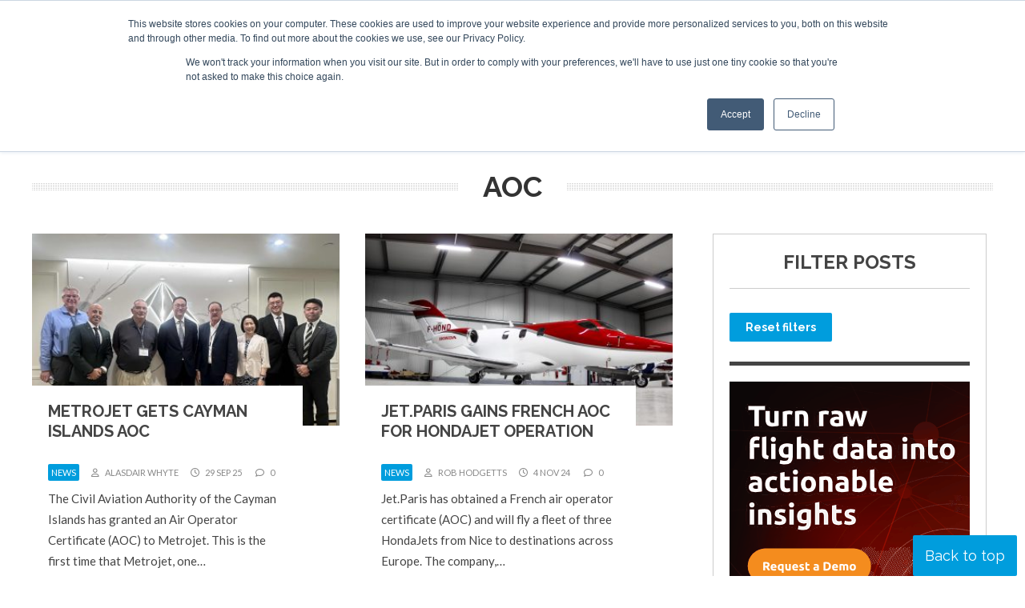

--- FILE ---
content_type: text/html; charset=UTF-8
request_url: https://www.corporatejetinvestor.com/topic/aoc/
body_size: 25335
content:
<!DOCTYPE html><html lang="en-US"> <script>!function(t,e){var o,n,p,r;e.__SV||(window.posthog=e,e._i=[],e.init=function(i,s,a){function g(t,e){var o=e.split(".");2==o.length&&(t=t[o[0]],e=o[1]),t[e]=function(){t.push([e].concat(Array.prototype.slice.call(arguments,0)))}}(p=t.createElement("script")).type="text/javascript",p.async=!0,p.src=s.api_host+"/static/array.js",(r=t.getElementsByTagName("script")[0]).parentNode.insertBefore(p,r);var u=e;for(void 0!==a?u=e[a]=[]:a="posthog",u.people=u.people||[],u.toString=function(t){var e="posthog";return"posthog"!==a&&(e+="."+a),t||(e+=" (stub)"),e},u.people.toString=function(){return u.toString(1)+".people (stub)"},o="capture identify alias people.set people.set_once set_config register register_once unregister opt_out_capturing has_opted_out_capturing opt_in_capturing reset isFeatureEnabled onFeatureFlags getFeatureFlag getFeatureFlagPayload reloadFeatureFlags group updateEarlyAccessFeatureEnrollment getEarlyAccessFeatures getActiveMatchingSurveys getSurveys".split(" "),n=0;n<o.length;n++)g(u,o[n]);e._i.push([i,s,a])},e.__SV=1)}(document,window.posthog||[]);
    posthog.init('phc_r8oaDNmSV9r7tgCzTWCNOG1dnY7TRPRcBpa5TZzCpSD',{api_host:'https://app.posthog.com'})</script> <head>
 <script>(function(w,d,s,l,i){w[l]=w[l]||[];w[l].push({'gtm.start':
new Date().getTime(),event:'gtm.js'});var f=d.getElementsByTagName(s)[0],
j=d.createElement(s),dl=l!='dataLayer'?'&l='+l:'';j.async=true;j.src=
'https://www.googletagmanager.com/gtm.js?id='+i+dl;f.parentNode.insertBefore(j,f);
})(window,document,'script','dataLayer','GTM-K79VSTN');gtag('config', 'AW-1010372705');</script> <meta charset="UTF-8" /><link rel="preconnect" href="https://fonts.gstatic.com/" crossorigin /><meta name="viewport" content="width=device-width" /><link href="/favicon.ico?v=2" type="image/x-icon" rel="shortcut icon" /><meta name='robots' content='index, follow, max-image-preview:large, max-snippet:-1, max-video-preview:-1' /> <script id="cookie-law-info-gcm-var-js">var _ckyGcm = {"status":true,"default_settings":[{"analytics":"denied","advertisement":"denied","functional":"denied","necessary":"granted","ad_user_data":"denied","ad_personalization":"denied","regions":"All"}],"wait_for_update":2000,"url_passthrough":false,"ads_data_redaction":false}</script> <script id="cookie-law-info-gcm-js" type="text/javascript" src="https://www.corporatejetinvestor.com/wp-content/plugins/cookie-law-info/lite/frontend/js/gcm.min.js"></script> <script id="cookieyes" type="text/javascript" src="https://cdn-cookieyes.com/client_data/a430122d0c36980cd20408ff/script.js"></script> <title>AOC Archives | Corporate Jet Investor</title><link rel="canonical" href="https://www.corporatejetinvestor.com/topic/aoc/" /><meta property="og:locale" content="en_US" /><meta property="og:type" content="article" /><meta property="og:title" content="AOC Archives | Corporate Jet Investor" /><meta property="og:url" content="https://www.corporatejetinvestor.com/topic/aoc/" /><meta property="og:site_name" content="Corporate Jet Investor" /><meta name="twitter:card" content="summary_large_image" /><meta name="twitter:site" content="@CorpJetInvestor" /> <script type="application/ld+json" class="yoast-schema-graph">{"@context":"https://schema.org","@graph":[{"@type":"CollectionPage","@id":"https://www.corporatejetinvestor.com/topic/aoc/","url":"https://www.corporatejetinvestor.com/topic/aoc/","name":"AOC Archives | Corporate Jet Investor","isPartOf":{"@id":"https://www.corporatejetinvestor.com/#website"},"primaryImageOfPage":{"@id":"https://www.corporatejetinvestor.com/topic/aoc/#primaryimage"},"image":{"@id":"https://www.corporatejetinvestor.com/topic/aoc/#primaryimage"},"thumbnailUrl":"https://www.corporatejetinvestor.com/wp-content/uploads/2025/09/20250929-Metrojet-Expands-Operations-with-Cayman-Islands-AOC-Approval_00192.jpg","breadcrumb":{"@id":"https://www.corporatejetinvestor.com/topic/aoc/#breadcrumb"},"inLanguage":"en-US"},{"@type":"ImageObject","inLanguage":"en-US","@id":"https://www.corporatejetinvestor.com/topic/aoc/#primaryimage","url":"https://www.corporatejetinvestor.com/wp-content/uploads/2025/09/20250929-Metrojet-Expands-Operations-with-Cayman-Islands-AOC-Approval_00192.jpg","contentUrl":"https://www.corporatejetinvestor.com/wp-content/uploads/2025/09/20250929-Metrojet-Expands-Operations-with-Cayman-Islands-AOC-Approval_00192.jpg","width":3024,"height":3024},{"@type":"BreadcrumbList","@id":"https://www.corporatejetinvestor.com/topic/aoc/#breadcrumb","itemListElement":[{"@type":"ListItem","position":1,"name":"Home","item":"https://www.corporatejetinvestor.com/"},{"@type":"ListItem","position":2,"name":"AOC"}]},{"@type":"WebSite","@id":"https://www.corporatejetinvestor.com/#website","url":"https://www.corporatejetinvestor.com/","name":"Corporate Jet Investor","description":"Events | News | Opinions","publisher":{"@id":"https://www.corporatejetinvestor.com/#organization"},"potentialAction":[{"@type":"SearchAction","target":{"@type":"EntryPoint","urlTemplate":"https://www.corporatejetinvestor.com/?s={search_term_string}"},"query-input":{"@type":"PropertyValueSpecification","valueRequired":true,"valueName":"search_term_string"}}],"inLanguage":"en-US"},{"@type":"Organization","@id":"https://www.corporatejetinvestor.com/#organization","name":"Corporate Jet Investor","url":"https://www.corporatejetinvestor.com/","logo":{"@type":"ImageObject","inLanguage":"en-US","@id":"https://www.corporatejetinvestor.com/#/schema/logo/image/","url":"http://corporatejetinvestor-ivqa.temp-dns.com/wp-content/uploads/2019/08/newlogo.png","contentUrl":"http://corporatejetinvestor-ivqa.temp-dns.com/wp-content/uploads/2019/08/newlogo.png","width":444,"height":97,"caption":"Corporate Jet Investor"},"image":{"@id":"https://www.corporatejetinvestor.com/#/schema/logo/image/"},"sameAs":["https://www.facebook.com/CorporateJetInvestor","https://x.com/CorpJetInvestor","https://www.linkedin.com/groups/Corporate-Jet-Investor-3344332"]}]}</script> <link rel='dns-prefetch' href='//static.addtoany.com' /><link rel='dns-prefetch' href='//js-eu1.hs-scripts.com' /><link rel="alternate" type="application/rss+xml" title="Corporate Jet Investor &raquo; Feed" href="https://www.corporatejetinvestor.com/feed/" /><link rel="alternate" type="application/rss+xml" title="Corporate Jet Investor &raquo; Comments Feed" href="https://www.corporatejetinvestor.com/comments/feed/" /><link rel="alternate" type="application/rss+xml" title="Corporate Jet Investor &raquo; AOC Topic Feed" href="https://www.corporatejetinvestor.com/topic/aoc/feed/" /><style id='wp-img-auto-sizes-contain-inline-css' type='text/css'>img:is([sizes=auto i],[sizes^="auto," i]){contain-intrinsic-size:3000px 1500px}
/*# sourceURL=wp-img-auto-sizes-contain-inline-css */</style> <script>WebFontConfig={google:{families:["Lato:ital,wght@0,400;0,700;0,900;1,400;1,700;1,900","Raleway:ital,wght@0,300;0,400;0,700;1,300;1,400;1,700&display=swap"]}};if ( typeof WebFont === "object" && typeof WebFont.load === "function" ) { WebFont.load( WebFontConfig ); }</script><script data-optimized="1" src="https://www.corporatejetinvestor.com/wp-content/plugins/litespeed-cache/assets/js/webfontloader.min.js"></script> <style id='wp-emoji-styles-inline-css' type='text/css'>img.wp-smiley, img.emoji {
		display: inline !important;
		border: none !important;
		box-shadow: none !important;
		height: 1em !important;
		width: 1em !important;
		margin: 0 0.07em !important;
		vertical-align: -0.1em !important;
		background: none !important;
		padding: 0 !important;
	}
/*# sourceURL=wp-emoji-styles-inline-css */</style><link rel='stylesheet' id='wp-block-library-css' href='https://www.corporatejetinvestor.com/wp-includes/css/dist/block-library/style.min.css?ver=a80dc01ea7f9d5b76d1b3a55e1266649' type='text/css' media='all' /><style id='global-styles-inline-css' type='text/css'>:root{--wp--preset--aspect-ratio--square: 1;--wp--preset--aspect-ratio--4-3: 4/3;--wp--preset--aspect-ratio--3-4: 3/4;--wp--preset--aspect-ratio--3-2: 3/2;--wp--preset--aspect-ratio--2-3: 2/3;--wp--preset--aspect-ratio--16-9: 16/9;--wp--preset--aspect-ratio--9-16: 9/16;--wp--preset--color--black: #000000;--wp--preset--color--cyan-bluish-gray: #abb8c3;--wp--preset--color--white: #ffffff;--wp--preset--color--pale-pink: #f78da7;--wp--preset--color--vivid-red: #cf2e2e;--wp--preset--color--luminous-vivid-orange: #ff6900;--wp--preset--color--luminous-vivid-amber: #fcb900;--wp--preset--color--light-green-cyan: #7bdcb5;--wp--preset--color--vivid-green-cyan: #00d084;--wp--preset--color--pale-cyan-blue: #8ed1fc;--wp--preset--color--vivid-cyan-blue: #0693e3;--wp--preset--color--vivid-purple: #9b51e0;--wp--preset--gradient--vivid-cyan-blue-to-vivid-purple: linear-gradient(135deg,rgb(6,147,227) 0%,rgb(155,81,224) 100%);--wp--preset--gradient--light-green-cyan-to-vivid-green-cyan: linear-gradient(135deg,rgb(122,220,180) 0%,rgb(0,208,130) 100%);--wp--preset--gradient--luminous-vivid-amber-to-luminous-vivid-orange: linear-gradient(135deg,rgb(252,185,0) 0%,rgb(255,105,0) 100%);--wp--preset--gradient--luminous-vivid-orange-to-vivid-red: linear-gradient(135deg,rgb(255,105,0) 0%,rgb(207,46,46) 100%);--wp--preset--gradient--very-light-gray-to-cyan-bluish-gray: linear-gradient(135deg,rgb(238,238,238) 0%,rgb(169,184,195) 100%);--wp--preset--gradient--cool-to-warm-spectrum: linear-gradient(135deg,rgb(74,234,220) 0%,rgb(151,120,209) 20%,rgb(207,42,186) 40%,rgb(238,44,130) 60%,rgb(251,105,98) 80%,rgb(254,248,76) 100%);--wp--preset--gradient--blush-light-purple: linear-gradient(135deg,rgb(255,206,236) 0%,rgb(152,150,240) 100%);--wp--preset--gradient--blush-bordeaux: linear-gradient(135deg,rgb(254,205,165) 0%,rgb(254,45,45) 50%,rgb(107,0,62) 100%);--wp--preset--gradient--luminous-dusk: linear-gradient(135deg,rgb(255,203,112) 0%,rgb(199,81,192) 50%,rgb(65,88,208) 100%);--wp--preset--gradient--pale-ocean: linear-gradient(135deg,rgb(255,245,203) 0%,rgb(182,227,212) 50%,rgb(51,167,181) 100%);--wp--preset--gradient--electric-grass: linear-gradient(135deg,rgb(202,248,128) 0%,rgb(113,206,126) 100%);--wp--preset--gradient--midnight: linear-gradient(135deg,rgb(2,3,129) 0%,rgb(40,116,252) 100%);--wp--preset--font-size--small: 13px;--wp--preset--font-size--medium: 20px;--wp--preset--font-size--large: 36px;--wp--preset--font-size--x-large: 42px;--wp--preset--spacing--20: 0.44rem;--wp--preset--spacing--30: 0.67rem;--wp--preset--spacing--40: 1rem;--wp--preset--spacing--50: 1.5rem;--wp--preset--spacing--60: 2.25rem;--wp--preset--spacing--70: 3.38rem;--wp--preset--spacing--80: 5.06rem;--wp--preset--shadow--natural: 6px 6px 9px rgba(0, 0, 0, 0.2);--wp--preset--shadow--deep: 12px 12px 50px rgba(0, 0, 0, 0.4);--wp--preset--shadow--sharp: 6px 6px 0px rgba(0, 0, 0, 0.2);--wp--preset--shadow--outlined: 6px 6px 0px -3px rgb(255, 255, 255), 6px 6px rgb(0, 0, 0);--wp--preset--shadow--crisp: 6px 6px 0px rgb(0, 0, 0);}:where(.is-layout-flex){gap: 0.5em;}:where(.is-layout-grid){gap: 0.5em;}body .is-layout-flex{display: flex;}.is-layout-flex{flex-wrap: wrap;align-items: center;}.is-layout-flex > :is(*, div){margin: 0;}body .is-layout-grid{display: grid;}.is-layout-grid > :is(*, div){margin: 0;}:where(.wp-block-columns.is-layout-flex){gap: 2em;}:where(.wp-block-columns.is-layout-grid){gap: 2em;}:where(.wp-block-post-template.is-layout-flex){gap: 1.25em;}:where(.wp-block-post-template.is-layout-grid){gap: 1.25em;}.has-black-color{color: var(--wp--preset--color--black) !important;}.has-cyan-bluish-gray-color{color: var(--wp--preset--color--cyan-bluish-gray) !important;}.has-white-color{color: var(--wp--preset--color--white) !important;}.has-pale-pink-color{color: var(--wp--preset--color--pale-pink) !important;}.has-vivid-red-color{color: var(--wp--preset--color--vivid-red) !important;}.has-luminous-vivid-orange-color{color: var(--wp--preset--color--luminous-vivid-orange) !important;}.has-luminous-vivid-amber-color{color: var(--wp--preset--color--luminous-vivid-amber) !important;}.has-light-green-cyan-color{color: var(--wp--preset--color--light-green-cyan) !important;}.has-vivid-green-cyan-color{color: var(--wp--preset--color--vivid-green-cyan) !important;}.has-pale-cyan-blue-color{color: var(--wp--preset--color--pale-cyan-blue) !important;}.has-vivid-cyan-blue-color{color: var(--wp--preset--color--vivid-cyan-blue) !important;}.has-vivid-purple-color{color: var(--wp--preset--color--vivid-purple) !important;}.has-black-background-color{background-color: var(--wp--preset--color--black) !important;}.has-cyan-bluish-gray-background-color{background-color: var(--wp--preset--color--cyan-bluish-gray) !important;}.has-white-background-color{background-color: var(--wp--preset--color--white) !important;}.has-pale-pink-background-color{background-color: var(--wp--preset--color--pale-pink) !important;}.has-vivid-red-background-color{background-color: var(--wp--preset--color--vivid-red) !important;}.has-luminous-vivid-orange-background-color{background-color: var(--wp--preset--color--luminous-vivid-orange) !important;}.has-luminous-vivid-amber-background-color{background-color: var(--wp--preset--color--luminous-vivid-amber) !important;}.has-light-green-cyan-background-color{background-color: var(--wp--preset--color--light-green-cyan) !important;}.has-vivid-green-cyan-background-color{background-color: var(--wp--preset--color--vivid-green-cyan) !important;}.has-pale-cyan-blue-background-color{background-color: var(--wp--preset--color--pale-cyan-blue) !important;}.has-vivid-cyan-blue-background-color{background-color: var(--wp--preset--color--vivid-cyan-blue) !important;}.has-vivid-purple-background-color{background-color: var(--wp--preset--color--vivid-purple) !important;}.has-black-border-color{border-color: var(--wp--preset--color--black) !important;}.has-cyan-bluish-gray-border-color{border-color: var(--wp--preset--color--cyan-bluish-gray) !important;}.has-white-border-color{border-color: var(--wp--preset--color--white) !important;}.has-pale-pink-border-color{border-color: var(--wp--preset--color--pale-pink) !important;}.has-vivid-red-border-color{border-color: var(--wp--preset--color--vivid-red) !important;}.has-luminous-vivid-orange-border-color{border-color: var(--wp--preset--color--luminous-vivid-orange) !important;}.has-luminous-vivid-amber-border-color{border-color: var(--wp--preset--color--luminous-vivid-amber) !important;}.has-light-green-cyan-border-color{border-color: var(--wp--preset--color--light-green-cyan) !important;}.has-vivid-green-cyan-border-color{border-color: var(--wp--preset--color--vivid-green-cyan) !important;}.has-pale-cyan-blue-border-color{border-color: var(--wp--preset--color--pale-cyan-blue) !important;}.has-vivid-cyan-blue-border-color{border-color: var(--wp--preset--color--vivid-cyan-blue) !important;}.has-vivid-purple-border-color{border-color: var(--wp--preset--color--vivid-purple) !important;}.has-vivid-cyan-blue-to-vivid-purple-gradient-background{background: var(--wp--preset--gradient--vivid-cyan-blue-to-vivid-purple) !important;}.has-light-green-cyan-to-vivid-green-cyan-gradient-background{background: var(--wp--preset--gradient--light-green-cyan-to-vivid-green-cyan) !important;}.has-luminous-vivid-amber-to-luminous-vivid-orange-gradient-background{background: var(--wp--preset--gradient--luminous-vivid-amber-to-luminous-vivid-orange) !important;}.has-luminous-vivid-orange-to-vivid-red-gradient-background{background: var(--wp--preset--gradient--luminous-vivid-orange-to-vivid-red) !important;}.has-very-light-gray-to-cyan-bluish-gray-gradient-background{background: var(--wp--preset--gradient--very-light-gray-to-cyan-bluish-gray) !important;}.has-cool-to-warm-spectrum-gradient-background{background: var(--wp--preset--gradient--cool-to-warm-spectrum) !important;}.has-blush-light-purple-gradient-background{background: var(--wp--preset--gradient--blush-light-purple) !important;}.has-blush-bordeaux-gradient-background{background: var(--wp--preset--gradient--blush-bordeaux) !important;}.has-luminous-dusk-gradient-background{background: var(--wp--preset--gradient--luminous-dusk) !important;}.has-pale-ocean-gradient-background{background: var(--wp--preset--gradient--pale-ocean) !important;}.has-electric-grass-gradient-background{background: var(--wp--preset--gradient--electric-grass) !important;}.has-midnight-gradient-background{background: var(--wp--preset--gradient--midnight) !important;}.has-small-font-size{font-size: var(--wp--preset--font-size--small) !important;}.has-medium-font-size{font-size: var(--wp--preset--font-size--medium) !important;}.has-large-font-size{font-size: var(--wp--preset--font-size--large) !important;}.has-x-large-font-size{font-size: var(--wp--preset--font-size--x-large) !important;}
/*# sourceURL=global-styles-inline-css */</style><style id='classic-theme-styles-inline-css' type='text/css'>/*! This file is auto-generated */
.wp-block-button__link{color:#fff;background-color:#32373c;border-radius:9999px;box-shadow:none;text-decoration:none;padding:calc(.667em + 2px) calc(1.333em + 2px);font-size:1.125em}.wp-block-file__button{background:#32373c;color:#fff;text-decoration:none}
/*# sourceURL=/wp-includes/css/classic-themes.min.css */</style><link rel='stylesheet' id='wp-components-css' href='https://www.corporatejetinvestor.com/wp-includes/css/dist/components/style.min.css?ver=a80dc01ea7f9d5b76d1b3a55e1266649' type='text/css' media='all' /><link rel='stylesheet' id='wp-preferences-css' href='https://www.corporatejetinvestor.com/wp-includes/css/dist/preferences/style.min.css?ver=a80dc01ea7f9d5b76d1b3a55e1266649' type='text/css' media='all' /><link rel='stylesheet' id='wp-block-editor-css' href='https://www.corporatejetinvestor.com/wp-includes/css/dist/block-editor/style.min.css?ver=a80dc01ea7f9d5b76d1b3a55e1266649' type='text/css' media='all' /><link rel='stylesheet' id='popup-maker-block-library-style-css' href='https://www.corporatejetinvestor.com/wp-content/plugins/popup-maker/dist/packages/block-library-style.css?ver=dbea705cfafe089d65f1' type='text/css' media='all' /><link rel='stylesheet' id='contact-form-7-css' href='https://www.corporatejetinvestor.com/wp-content/plugins/contact-form-7/includes/css/styles.css?ver=6.1.4' type='text/css' media='all' /><link rel='stylesheet' id='ditty-displays-css' href='https://www.corporatejetinvestor.com/wp-content/plugins/ditty-news-ticker/assets/build/dittyDisplays.css?ver=3.1.63' type='text/css' media='all' /><link rel='stylesheet' id='ditty-fontawesome-css' href='https://www.corporatejetinvestor.com/wp-content/plugins/ditty-news-ticker/includes/libs/fontawesome-6.4.0/css/all.css?ver=6.4.0' type='text/css' media='' /><link rel='stylesheet' id='wpcf7-redirect-script-frontend-css' href='https://www.corporatejetinvestor.com/wp-content/plugins/wpcf7-redirect/build/assets/frontend-script.css?ver=2c532d7e2be36f6af233' type='text/css' media='all' /><link rel='stylesheet' id='tablepress-default-css' href='https://www.corporatejetinvestor.com/wp-content/plugins/tablepress/css/build/default.css?ver=3.2.6' type='text/css' media='all' /><link rel='stylesheet' id='addtoany-css' href='https://www.corporatejetinvestor.com/wp-content/plugins/add-to-any/addtoany.min.css?ver=1.16' type='text/css' media='all' /><link rel='stylesheet' id='ubermenu-css' href='https://www.corporatejetinvestor.com/wp-content/plugins/ubermenu/pro/assets/css/ubermenu.min.css?ver=3.8.5' type='text/css' media='all' /><link rel='stylesheet' id='ubermenu-minimal-css' href='https://www.corporatejetinvestor.com/wp-content/plugins/ubermenu/assets/css/skins/minimal.css?ver=a80dc01ea7f9d5b76d1b3a55e1266649' type='text/css' media='all' /><link rel='stylesheet' id='ubermenu-font-awesome-all-css' href='https://www.corporatejetinvestor.com/wp-content/plugins/ubermenu/assets/fontawesome/css/all.min.css?ver=a80dc01ea7f9d5b76d1b3a55e1266649' type='text/css' media='all' /><link rel='stylesheet' id='ubermenu-custom-stylesheet-css' href='https://www.corporatejetinvestor.com/wp-content/plugins/ubermenu/custom/custom.css?ver=3.8.5' type='text/css' media='all' /> <script type="text/javascript" id="addtoany-core-js-before">/*  */
window.a2a_config=window.a2a_config||{};a2a_config.callbacks=[];a2a_config.overlays=[];a2a_config.templates={};

//# sourceURL=addtoany-core-js-before
/*  */</script> <script type="text/javascript" defer src="https://static.addtoany.com/menu/page.js" id="addtoany-core-js"></script> <script type="text/javascript" src="https://www.corporatejetinvestor.com/wp-includes/js/jquery/jquery.min.js?ver=3.7.1" id="jquery-core-js"></script> <script type="text/javascript" src="https://www.corporatejetinvestor.com/wp-includes/js/jquery/jquery-migrate.min.js?ver=3.4.1" id="jquery-migrate-js"></script> <script type="text/javascript" defer src="https://www.corporatejetinvestor.com/wp-content/plugins/add-to-any/addtoany.min.js?ver=1.1" id="addtoany-jquery-js"></script> <link rel="https://api.w.org/" href="https://www.corporatejetinvestor.com/wp-json/" /><link rel="alternate" title="JSON" type="application/json" href="https://www.corporatejetinvestor.com/wp-json/wp/v2/topic/3868" /><link rel="EditURI" type="application/rsd+xml" title="RSD" href="https://www.corporatejetinvestor.com/xmlrpc.php?rsd" /> <script type="text/javascript" src="https://secure.visionary-enterprise-wisdom.com/js/269174.js" ></script> <noscript><img alt="" src="https://secure.visionary-enterprise-wisdom.com/269174.png" style="display:none;" /></noscript>			 <script class="hsq-set-content-id" data-content-id="listing-page">var _hsq = _hsq || [];
				_hsq.push(["setContentType", "listing-page"]);</script> 
<style id="ubermenu-custom-generated-css">/** Font Awesome 4 Compatibility **/
.fa{font-style:normal;font-variant:normal;font-weight:normal;font-family:FontAwesome;}

/** UberMenu Responsive Styles (Breakpoint Setting) **/
@media screen and (min-width: 801px){
  .ubermenu{ display:block !important; } .ubermenu-responsive .ubermenu-item.ubermenu-hide-desktop{ display:none !important; } .ubermenu-responsive.ubermenu-retractors-responsive .ubermenu-retractor-mobile{ display:none; }  /* Top level items full height */ .ubermenu.ubermenu-horizontal.ubermenu-items-vstretch .ubermenu-nav{   display:flex;   align-items:stretch; } .ubermenu.ubermenu-horizontal.ubermenu-items-vstretch .ubermenu-item.ubermenu-item-level-0{   display:flex;   flex-direction:column; } .ubermenu.ubermenu-horizontal.ubermenu-items-vstretch .ubermenu-item.ubermenu-item-level-0 > .ubermenu-target{   flex:1;   display:flex;   align-items:center; flex-wrap:wrap; } .ubermenu.ubermenu-horizontal.ubermenu-items-vstretch .ubermenu-item.ubermenu-item-level-0 > .ubermenu-target > .ubermenu-target-divider{ position:static; flex-basis:100%; } .ubermenu.ubermenu-horizontal.ubermenu-items-vstretch .ubermenu-item.ubermenu-item-level-0 > .ubermenu-target.ubermenu-item-layout-image_left > .ubermenu-target-text{ padding-left:1em; } .ubermenu.ubermenu-horizontal.ubermenu-items-vstretch .ubermenu-item.ubermenu-item-level-0 > .ubermenu-target.ubermenu-item-layout-image_right > .ubermenu-target-text{ padding-right:1em; } .ubermenu.ubermenu-horizontal.ubermenu-items-vstretch .ubermenu-item.ubermenu-item-level-0 > .ubermenu-target.ubermenu-item-layout-image_above, .ubermenu.ubermenu-horizontal.ubermenu-items-vstretch .ubermenu-item.ubermenu-item-level-0 > .ubermenu-target.ubermenu-item-layout-image_below{ flex-direction:column; } .ubermenu.ubermenu-horizontal.ubermenu-items-vstretch .ubermenu-item.ubermenu-item-level-0 > .ubermenu-submenu-drop{   top:100%; } .ubermenu.ubermenu-horizontal.ubermenu-items-vstretch .ubermenu-item-level-0:not(.ubermenu-align-right) + .ubermenu-item.ubermenu-align-right{ margin-left:auto; } .ubermenu.ubermenu-horizontal.ubermenu-items-vstretch .ubermenu-item.ubermenu-item-level-0 > .ubermenu-target.ubermenu-content-align-left{   justify-content:flex-start; } .ubermenu.ubermenu-horizontal.ubermenu-items-vstretch .ubermenu-item.ubermenu-item-level-0 > .ubermenu-target.ubermenu-content-align-center{   justify-content:center; } .ubermenu.ubermenu-horizontal.ubermenu-items-vstretch .ubermenu-item.ubermenu-item-level-0 > .ubermenu-target.ubermenu-content-align-right{   justify-content:flex-end; }  /* Force current submenu always open but below others */ .ubermenu-force-current-submenu .ubermenu-item-level-0.ubermenu-current-menu-item > .ubermenu-submenu-drop, .ubermenu-force-current-submenu .ubermenu-item-level-0.ubermenu-current-menu-ancestor > .ubermenu-submenu-drop {     display: block!important;     opacity: 1!important;     visibility: visible!important;     margin: 0!important;     top: auto!important;     height: auto;     z-index:19; }   /* Invert Horizontal menu to make subs go up */ .ubermenu-invert.ubermenu-horizontal .ubermenu-item-level-0 > .ubermenu-submenu-drop, .ubermenu-invert.ubermenu-horizontal.ubermenu-items-vstretch .ubermenu-item.ubermenu-item-level-0>.ubermenu-submenu-drop{  top:auto;  bottom:100%; } .ubermenu-invert.ubermenu-horizontal.ubermenu-sub-indicators .ubermenu-item-level-0.ubermenu-has-submenu-drop > .ubermenu-target > .ubermenu-sub-indicator{ transform:rotate(180deg); } /* Make second level flyouts fly up */ .ubermenu-invert.ubermenu-horizontal .ubermenu-submenu .ubermenu-item.ubermenu-active > .ubermenu-submenu-type-flyout{     top:auto;     bottom:0; } /* Clip the submenus properly when inverted */ .ubermenu-invert.ubermenu-horizontal .ubermenu-item-level-0 > .ubermenu-submenu-drop{     clip: rect(-5000px,5000px,auto,-5000px); }    /* Invert Vertical menu to make subs go left */ .ubermenu-invert.ubermenu-vertical .ubermenu-item-level-0 > .ubermenu-submenu-drop{   right:100%;   left:auto; } .ubermenu-invert.ubermenu-vertical.ubermenu-sub-indicators .ubermenu-item-level-0.ubermenu-item-has-children > .ubermenu-target > .ubermenu-sub-indicator{   right:auto;   left:10px; transform:rotate(90deg); } .ubermenu-vertical.ubermenu-invert .ubermenu-item > .ubermenu-submenu-drop {   clip: rect(-5000px,5000px,5000px,-5000px); } /* Vertical Flyout > Flyout */ .ubermenu-vertical.ubermenu-invert.ubermenu-sub-indicators .ubermenu-has-submenu-drop > .ubermenu-target{   padding-left:25px; } .ubermenu-vertical.ubermenu-invert .ubermenu-item > .ubermenu-target > .ubermenu-sub-indicator {   right:auto;   left:10px;   transform:rotate(90deg); } .ubermenu-vertical.ubermenu-invert .ubermenu-item > .ubermenu-submenu-drop.ubermenu-submenu-type-flyout, .ubermenu-vertical.ubermenu-invert .ubermenu-submenu-type-flyout > .ubermenu-item > .ubermenu-submenu-drop {   right: 100%;   left: auto; }  .ubermenu-responsive-toggle{ display:none; }
}
@media screen and (max-width: 800px){
   .ubermenu-responsive-toggle, .ubermenu-sticky-toggle-wrapper { display: block; }  .ubermenu-responsive{ width:100%; max-height:600px; visibility:visible; overflow:visible;  -webkit-transition:max-height 1s ease-in; transition:max-height .3s ease-in; } .ubermenu-responsive.ubermenu-mobile-accordion:not(.ubermenu-mobile-modal):not(.ubermenu-in-transition):not(.ubermenu-responsive-collapse){ max-height:none; } .ubermenu-responsive.ubermenu-items-align-center{   text-align:left; } .ubermenu-responsive.ubermenu{ margin:0; } .ubermenu-responsive.ubermenu .ubermenu-nav{ display:block; }  .ubermenu-responsive.ubermenu-responsive-nocollapse, .ubermenu-repsonsive.ubermenu-no-transitions{ display:block; max-height:none; }  .ubermenu-responsive.ubermenu-responsive-collapse{ max-height:none; visibility:visible; overflow:visible; } .ubermenu-responsive.ubermenu-responsive-collapse{ max-height:0; overflow:hidden !important; visibility:hidden; } .ubermenu-responsive.ubermenu-in-transition, .ubermenu-responsive.ubermenu-in-transition .ubermenu-nav{ overflow:hidden !important; visibility:visible; } .ubermenu-responsive.ubermenu-responsive-collapse:not(.ubermenu-in-transition){ border-top-width:0; border-bottom-width:0; } .ubermenu-responsive.ubermenu-responsive-collapse .ubermenu-item .ubermenu-submenu{ display:none; }  .ubermenu-responsive .ubermenu-item-level-0{ width:50%; } .ubermenu-responsive.ubermenu-responsive-single-column .ubermenu-item-level-0{ float:none; clear:both; width:100%; } .ubermenu-responsive .ubermenu-item.ubermenu-item-level-0 > .ubermenu-target{ border:none; box-shadow:none; } .ubermenu-responsive .ubermenu-item.ubermenu-has-submenu-flyout{ position:static; } .ubermenu-responsive.ubermenu-sub-indicators .ubermenu-submenu-type-flyout .ubermenu-has-submenu-drop > .ubermenu-target > .ubermenu-sub-indicator{ transform:rotate(0); right:10px; left:auto; } .ubermenu-responsive .ubermenu-nav .ubermenu-item .ubermenu-submenu.ubermenu-submenu-drop{ width:100%; min-width:100%; max-width:100%; top:auto; left:0 !important; } .ubermenu-responsive.ubermenu-has-border .ubermenu-nav .ubermenu-item .ubermenu-submenu.ubermenu-submenu-drop{ left: -1px !important; /* For borders */ } .ubermenu-responsive .ubermenu-submenu.ubermenu-submenu-type-mega > .ubermenu-item.ubermenu-column{ min-height:0; border-left:none;  float:left; /* override left/center/right content alignment */ display:block; } .ubermenu-responsive .ubermenu-item.ubermenu-active > .ubermenu-submenu.ubermenu-submenu-type-mega{     max-height:none;     height:auto;/*prevent overflow scrolling since android is still finicky*/     overflow:visible; } .ubermenu-responsive.ubermenu-transition-slide .ubermenu-item.ubermenu-in-transition > .ubermenu-submenu-drop{ max-height:1000px; /* because of slide transition */ } .ubermenu .ubermenu-submenu-type-flyout .ubermenu-submenu-type-mega{ min-height:0; } .ubermenu.ubermenu-responsive .ubermenu-column, .ubermenu.ubermenu-responsive .ubermenu-column-auto{ min-width:50%; } .ubermenu.ubermenu-responsive .ubermenu-autoclear > .ubermenu-column{ clear:none; } .ubermenu.ubermenu-responsive .ubermenu-column:nth-of-type(2n+1){ clear:both; } .ubermenu.ubermenu-responsive .ubermenu-submenu-retractor-top:not(.ubermenu-submenu-retractor-top-2) .ubermenu-column:nth-of-type(2n+1){ clear:none; } .ubermenu.ubermenu-responsive .ubermenu-submenu-retractor-top:not(.ubermenu-submenu-retractor-top-2) .ubermenu-column:nth-of-type(2n+2){ clear:both; }  .ubermenu-responsive-single-column-subs .ubermenu-submenu .ubermenu-item { float: none; clear: both; width: 100%; min-width: 100%; }  /* Submenu footer content */ .ubermenu .ubermenu-submenu-footer{     position:relative; clear:both;     bottom:auto;     right:auto; }   .ubermenu.ubermenu-responsive .ubermenu-tabs, .ubermenu.ubermenu-responsive .ubermenu-tabs-group, .ubermenu.ubermenu-responsive .ubermenu-tab, .ubermenu.ubermenu-responsive .ubermenu-tab-content-panel{ /** TABS SHOULD BE 100%  ACCORDION */ width:100%; min-width:100%; max-width:100%; left:0; } .ubermenu.ubermenu-responsive .ubermenu-tabs, .ubermenu.ubermenu-responsive .ubermenu-tab-content-panel{ min-height:0 !important;/* Override Inline Style from JS */ } .ubermenu.ubermenu-responsive .ubermenu-tabs{ z-index:15; } .ubermenu.ubermenu-responsive .ubermenu-tab-content-panel{ z-index:20; } /* Tab Layering */ .ubermenu-responsive .ubermenu-tab{ position:relative; } .ubermenu-responsive .ubermenu-tab.ubermenu-active{ position:relative; z-index:20; } .ubermenu-responsive .ubermenu-tab > .ubermenu-target{ border-width:0 0 1px 0; } .ubermenu-responsive.ubermenu-sub-indicators .ubermenu-tabs > .ubermenu-tabs-group > .ubermenu-tab.ubermenu-has-submenu-drop > .ubermenu-target > .ubermenu-sub-indicator{ transform:rotate(0); right:10px; left:auto; }  .ubermenu-responsive .ubermenu-tabs > .ubermenu-tabs-group > .ubermenu-tab > .ubermenu-tab-content-panel{ top:auto; border-width:1px; } .ubermenu-responsive .ubermenu-tab-layout-bottom > .ubermenu-tabs-group{ /*position:relative;*/ }   .ubermenu-reponsive .ubermenu-item-level-0 > .ubermenu-submenu-type-stack{ /* Top Level Stack Columns */ position:relative; }  .ubermenu-responsive .ubermenu-submenu-type-stack .ubermenu-column, .ubermenu-responsive .ubermenu-submenu-type-stack .ubermenu-column-auto{ /* Stack Columns */ width:100%; max-width:100%; }   .ubermenu-responsive .ubermenu-item-mini{ /* Mini items */ min-width:0; width:auto; float:left; clear:none !important; } .ubermenu-responsive .ubermenu-item.ubermenu-item-mini > a.ubermenu-target{ padding-left:20px; padding-right:20px; }   .ubermenu-responsive .ubermenu-item.ubermenu-hide-mobile{ /* Hiding items */ display:none !important; }  .ubermenu-responsive.ubermenu-hide-bkgs .ubermenu-submenu.ubermenu-submenu-bkg-img{ /** Hide Background Images in Submenu */ background-image:none; } .ubermenu.ubermenu-responsive .ubermenu-item-level-0.ubermenu-item-mini{ min-width:0; width:auto; } .ubermenu-vertical .ubermenu-item.ubermenu-item-level-0{ width:100%; } .ubermenu-vertical.ubermenu-sub-indicators .ubermenu-item-level-0.ubermenu-item-has-children > .ubermenu-target > .ubermenu-sub-indicator{ right:10px; left:auto; transform:rotate(0); } .ubermenu-vertical .ubermenu-item.ubermenu-item-level-0.ubermenu-relative.ubermenu-active > .ubermenu-submenu-drop.ubermenu-submenu-align-vertical_parent_item{     top:auto; }   .ubermenu.ubermenu-responsive .ubermenu-tabs{     position:static; } /* Tabs on Mobile with mouse (but not click) - leave space to hover off */ .ubermenu:not(.ubermenu-is-mobile):not(.ubermenu-submenu-indicator-closes) .ubermenu-submenu .ubermenu-tab[data-ubermenu-trigger="mouseover"] .ubermenu-tab-content-panel, .ubermenu:not(.ubermenu-is-mobile):not(.ubermenu-submenu-indicator-closes) .ubermenu-submenu .ubermenu-tab[data-ubermenu-trigger="hover_intent"] .ubermenu-tab-content-panel{     margin-left:6%; width:94%; min-width:94%; }  /* Sub indicator close visibility */ .ubermenu.ubermenu-submenu-indicator-closes .ubermenu-active > .ubermenu-target > .ubermenu-sub-indicator-close{ display:block; display: flex; align-items: center; justify-content: center; } .ubermenu.ubermenu-submenu-indicator-closes .ubermenu-active > .ubermenu-target > .ubermenu-sub-indicator{ display:none; }  .ubermenu .ubermenu-tabs .ubermenu-tab-content-panel{     box-shadow: 0 5px 10px rgba(0,0,0,.075); }  /* When submenus and items go full width, move items back to appropriate positioning */ .ubermenu .ubermenu-submenu-rtl {     direction: ltr; }   /* Fixed position mobile menu */ .ubermenu.ubermenu-mobile-modal{   position:fixed;   z-index:9999999; opacity:1;   top:0;   left:0;   width:100%;   width:100vw;   max-width:100%;   max-width:100vw; height:100%; height:calc(100vh - calc(100vh - 100%)); height:-webkit-fill-available; max-height:calc(100vh - calc(100vh - 100%)); max-height:-webkit-fill-available;   border:none; box-sizing:border-box;    display:flex;   flex-direction:column;   justify-content:flex-start; overflow-y:auto !important; /* for non-accordion mode */ overflow-x:hidden !important; overscroll-behavior: contain; transform:scale(1); transition-duration:.1s; transition-property: all; } .ubermenu.ubermenu-mobile-modal.ubermenu-mobile-accordion.ubermenu-interaction-press{ overflow-y:hidden !important; } .ubermenu.ubermenu-mobile-modal.ubermenu-responsive-collapse{ overflow:hidden !important; opacity:0; transform:scale(.9); visibility:hidden; } .ubermenu.ubermenu-mobile-modal .ubermenu-nav{   flex:1;   overflow-y:auto !important; overscroll-behavior: contain; } .ubermenu.ubermenu-mobile-modal .ubermenu-item-level-0{ margin:0; } .ubermenu.ubermenu-mobile-modal .ubermenu-mobile-close-button{ border:none; background:none; border-radius:0; padding:1em; color:inherit; display:inline-block; text-align:center; font-size:14px; } .ubermenu.ubermenu-mobile-modal .ubermenu-mobile-footer .ubermenu-mobile-close-button{ width: 100%; display: flex; align-items: center; justify-content: center; } .ubermenu.ubermenu-mobile-modal .ubermenu-mobile-footer .ubermenu-mobile-close-button .ubermenu-icon-essential, .ubermenu.ubermenu-mobile-modal .ubermenu-mobile-footer .ubermenu-mobile-close-button .fas.fa-times{ margin-right:.2em; }  /* Header/Footer Mobile content */ .ubermenu .ubermenu-mobile-header, .ubermenu .ubermenu-mobile-footer{ display:block; text-align:center; color:inherit; }  /* Accordion submenus mobile (single column tablet) */ .ubermenu.ubermenu-responsive-single-column.ubermenu-mobile-accordion.ubermenu-interaction-press .ubermenu-item > .ubermenu-submenu-drop, .ubermenu.ubermenu-responsive-single-column.ubermenu-mobile-accordion.ubermenu-interaction-press .ubermenu-tab > .ubermenu-tab-content-panel{ box-sizing:border-box; border-left:none; border-right:none; box-shadow:none; } .ubermenu.ubermenu-responsive-single-column.ubermenu-mobile-accordion.ubermenu-interaction-press .ubermenu-item.ubermenu-active > .ubermenu-submenu-drop, .ubermenu.ubermenu-responsive-single-column.ubermenu-mobile-accordion.ubermenu-interaction-press .ubermenu-tab.ubermenu-active > .ubermenu-tab-content-panel{   position:static; }   /* Accordion indented - remove borders and extra spacing from headers */ .ubermenu.ubermenu-mobile-accordion-indent .ubermenu-submenu.ubermenu-submenu-drop, .ubermenu.ubermenu-mobile-accordion-indent .ubermenu-submenu .ubermenu-item-header.ubermenu-has-submenu-stack > .ubermenu-target{   border:none; } .ubermenu.ubermenu-mobile-accordion-indent .ubermenu-submenu .ubermenu-item-header.ubermenu-has-submenu-stack > .ubermenu-submenu-type-stack{   padding-top:0; } /* Accordion dropdown indentation padding */ .ubermenu.ubermenu-mobile-accordion-indent .ubermenu-submenu-drop .ubermenu-submenu-drop .ubermenu-item > .ubermenu-target, .ubermenu.ubermenu-mobile-accordion-indent .ubermenu-submenu-drop .ubermenu-tab-content-panel .ubermenu-item > .ubermenu-target{   padding-left:calc( var(--ubermenu-accordion-indent) * 2 ); } .ubermenu.ubermenu-mobile-accordion-indent .ubermenu-submenu-drop .ubermenu-submenu-drop .ubermenu-submenu-drop .ubermenu-item > .ubermenu-target, .ubermenu.ubermenu-mobile-accordion-indent .ubermenu-submenu-drop .ubermenu-tab-content-panel .ubermenu-tab-content-panel .ubermenu-item > .ubermenu-target{   padding-left:calc( var(--ubermenu-accordion-indent) * 3 ); } .ubermenu.ubermenu-mobile-accordion-indent .ubermenu-submenu-drop .ubermenu-submenu-drop .ubermenu-submenu-drop .ubermenu-submenu-drop .ubermenu-item > .ubermenu-target, .ubermenu.ubermenu-mobile-accordion-indent .ubermenu-submenu-drop .ubermenu-tab-content-panel .ubermenu-tab-content-panel .ubermenu-tab-content-panel .ubermenu-item > .ubermenu-target{   padding-left:calc( var(--ubermenu-accordion-indent) * 4 ); } /* Reverse Accordion dropdown indentation padding */ .rtl .ubermenu.ubermenu-mobile-accordion-indent .ubermenu-submenu-drop .ubermenu-submenu-drop .ubermenu-item > .ubermenu-target, .rtl .ubermenu.ubermenu-mobile-accordion-indent .ubermenu-submenu-drop .ubermenu-tab-content-panel .ubermenu-item > .ubermenu-target{ padding-left:0;   padding-right:calc( var(--ubermenu-accordion-indent) * 2 ); } .rtl .ubermenu.ubermenu-mobile-accordion-indent .ubermenu-submenu-drop .ubermenu-submenu-drop .ubermenu-submenu-drop .ubermenu-item > .ubermenu-target, .rtl .ubermenu.ubermenu-mobile-accordion-indent .ubermenu-submenu-drop .ubermenu-tab-content-panel .ubermenu-tab-content-panel .ubermenu-item > .ubermenu-target{ padding-left:0; padding-right:calc( var(--ubermenu-accordion-indent) * 3 ); } .rtl .ubermenu.ubermenu-mobile-accordion-indent .ubermenu-submenu-drop .ubermenu-submenu-drop .ubermenu-submenu-drop .ubermenu-submenu-drop .ubermenu-item > .ubermenu-target, .rtl .ubermenu.ubermenu-mobile-accordion-indent .ubermenu-submenu-drop .ubermenu-tab-content-panel .ubermenu-tab-content-panel .ubermenu-tab-content-panel .ubermenu-item > .ubermenu-target{ padding-left:0; padding-right:calc( var(--ubermenu-accordion-indent) * 4 ); }  .ubermenu-responsive-toggle{ display:block; }
}
@media screen and (max-width: 480px){
  .ubermenu.ubermenu-responsive .ubermenu-item-level-0{ width:100%; } .ubermenu.ubermenu-responsive .ubermenu-column, .ubermenu.ubermenu-responsive .ubermenu-column-auto{ min-width:100%; } .ubermenu .ubermenu-autocolumn:not(:first-child), .ubermenu .ubermenu-autocolumn:not(:first-child) .ubermenu-submenu-type-stack{     padding-top:0; } .ubermenu .ubermenu-autocolumn:not(:last-child), .ubermenu .ubermenu-autocolumn:not(:last-child) .ubermenu-submenu-type-stack{     padding-bottom:0; } .ubermenu .ubermenu-autocolumn > .ubermenu-submenu-type-stack > .ubermenu-item-normal:first-child{     margin-top:0; }     /* Accordion submenus mobile */ .ubermenu.ubermenu-responsive.ubermenu-mobile-accordion.ubermenu-interaction-press .ubermenu-item > .ubermenu-submenu-drop, .ubermenu.ubermenu-responsive.ubermenu-mobile-accordion.ubermenu-interaction-press .ubermenu-tab > .ubermenu-tab-content-panel{     box-shadow:none; box-sizing:border-box; border-left:none; border-right:none; } .ubermenu.ubermenu-responsive.ubermenu-mobile-accordion.ubermenu-interaction-press .ubermenu-item.ubermenu-active > .ubermenu-submenu-drop, .ubermenu.ubermenu-responsive.ubermenu-mobile-accordion.ubermenu-interaction-press .ubermenu-tab.ubermenu-active > .ubermenu-tab-content-panel{     position:static; } 
}


/* Status: Loaded from Transient */</style> <script>(function($) {
        $(document).on('facetwp-refresh', function() {
          if (FWP.soft_refresh == true) {
            FWP.enable_scroll = true;
          } else {
            FWP.enable_scroll = false;
          }
        });
        $(document).on('facetwp-loaded', function() {
          if (FWP.enable_scroll == true) {
            $('html, body').animate({
              scrollTop: 0
            }, 500);
          }
        });
      })(jQuery);</script> <style type="text/css">.recentcomments a{display:inline !important;padding:0 !important;margin:0 !important;}</style><script src="https://kit.fontawesome.com/411d6993ae.js" crossorigin="anonymous"></script> <link rel="preconnect" href="https://fonts.googleapis.com"><link rel="preconnect" href="https://fonts.gstatic.com" crossorigin><link href="https://www.corporatejetinvestor.com/wp-content/themes/cji22/style.css?1768574538" rel="stylesheet" type="text/css"><link href="https://www.corporatejetinvestor.com/wp-content/themes/cji22/responsive.css?75" rel="stylesheet" type="text/css"><link href="https://www.corporatejetinvestor.com/wp-content/themes/cji22/style-banners.css?3" rel="stylesheet" type="text/css"><link media="print" href="https://www.corporatejetinvestor.com/wp-content/themes/cji22/print.css?1" rel="stylesheet" /> <script async src="//www.specialistinsight.com/adserver/www/delivery/asyncjs.php"></script> <script type="text/javascript" src="https://www.corporatejetinvestor.com/wp-content/themes/cji22/js/random_order.js"></script> <script async src="https://js.sparkloop.app/team_bfddb31058.js" data-sparkloop></script> <script>(function(w,d,t,r,u)
  {
    var f,n,i;
    w[u]=w[u]||[],f=function()
    {
      var o={ti:"343102887", enableAutoSpaTracking: true}; 
      o.q=w[u],w[u]=new UET(o),w[u].push("pageLoad") 
    },
    n=d.createElement(t),n.src=r,n.async=1,n.onload=n.onreadystatechange=function()
    {
      var s=this.readyState;
      s&&s!=="loaded"&&s!=="complete"||(f(),n.onload=n.onreadystatechange=null)
    },
    i=d.getElementsByTagName(t)[0],i.parentNode.insertBefore(n,i)
  })
  (window,document,"script","//bat.bing.com/bat.js","uetq");</script> <link rel="stylesheet" href="https://olytics.omeda.com/olytics/css/v3/p/olytics.css" /> <script>window.olytics||(window.olytics=[]),window.olytics.methods=["fire","confirm"],window.olytics.factory=function(i){return function(){var t=Array.prototype.slice.call(arguments);return t.unshift(i),window.olytics.push(t),window.olytics}};for(var i=0;i<window.olytics.methods.length;i++){var method=window.olytics.methods[i];window.olytics[method]=window.olytics.factory(method)}olytics.load=function(i){if(!document.getElementById("olyticsImport")){window.a=window.olytics;var t=document.createElement("script");t.async=!0,t.id="olyticsImport",t.type="text/javascript";var o="";void 0!==i&&void 0!==i.oid&&(o=i.oid),t.setAttribute("data-oid",o),t.src="https://olytics.omeda.com/olytics/js/v3/p/olytics.min.js",t.addEventListener("load",function(t){for(olytics.initialize({Olytics:i});window.a.length>0;){var o=window.a.shift(),s=o.shift();olytics[s]&&olytics[s].apply(olytics,o)}},!1);var s=document.getElementsByTagName("script")[0];s.parentNode.insertBefore(t,s)}},olytics.load({oid:"f131cdfda3834eedb0cbfe8d11452d35"});</script> <script>//corporatejetinvestor.com page visit
olytics.fire({
behaviorId : '2672C9123356A8B',
category : '',
tag : ''
});</script> </head><body class="archive tax-topic term-aoc term-3868 wp-embed-responsive wp-theme-cji22 modula-best-grid-gallery"><noscript><iframe src="https://www.googletagmanager.com/ns.html?id=GTM-K79VSTN"
height="0" width="0" style="display:none;visibility:hidden"></iframe></noscript><a href="#content" class="skip-link screen-reader-text">Skip to the content</a><div id="wrapper" class="hfeed"><div id="topContainer"><div id="tickerContainer"><div class="ditty ditty--pre" data-id="153448" data-uniqid="ditty-697bacc8a1ee3"></div></div><div id="topNav"><div id="topLinks"><nav id="ubermenu-topmenu-8284" class="ubermenu ubermenu-nojs ubermenu-topmenu ubermenu-menu-8284 ubermenu-responsive-collapse ubermenu-horizontal ubermenu-transition-shift ubermenu-trigger-hover ubermenu-skin-minimal  ubermenu-bar-align-full ubermenu-items-align-auto ubermenu-bound ubermenu-disable-submenu-scroll ubermenu-sub-indicators ubermenu-retractors-responsive ubermenu-submenu-indicator-closes"><ul id="ubermenu-nav-topmenu-8284" class="ubermenu-nav" data-title="Top menu"><li id="menu-item-134467" class="ubermenu-item ubermenu-item-type-post_type ubermenu-item-object-page ubermenu-item-134467 ubermenu-item-level-0 ubermenu-column ubermenu-column-auto" ><a class="ubermenu-target ubermenu-item-layout-default ubermenu-item-layout-text_only" href="https://www.corporatejetinvestor.com/about-us/" tabindex="0" itemprop="url"><span class="ubermenu-target-title ubermenu-target-text">About</span></a></li><li id="menu-item-134466" class="ubermenu-item ubermenu-item-type-post_type ubermenu-item-object-page ubermenu-item-134466 ubermenu-item-level-0 ubermenu-column ubermenu-column-auto" ><a class="ubermenu-target ubermenu-item-layout-default ubermenu-item-layout-text_only" href="https://www.corporatejetinvestor.com/contact/" tabindex="0" itemprop="url"><span class="ubermenu-target-title ubermenu-target-text">Contact</span></a></li><li id="menu-item-134470" class="ubermenu-item ubermenu-item-type-post_type ubermenu-item-object-page ubermenu-item-134470 ubermenu-item-level-0 ubermenu-column ubermenu-column-auto" ><a class="ubermenu-target ubermenu-item-layout-default ubermenu-item-layout-text_only" href="https://www.corporatejetinvestor.com/sponsorship-advertising/" tabindex="0" itemprop="url"><span class="ubermenu-target-title ubermenu-target-text">Advertise and Sponsor</span></a></li><li id="menu-item-134823" class="ubermenu-item ubermenu-item-type-custom ubermenu-item-object-ubermenu-custom ubermenu-item-134823 ubermenu-item-level-0 ubermenu-column ubermenu-column-auto" ><div class="ubermenu-content-block ubermenu-custom-content"><div class="ubermenu-search"><form role="search" method="get" class="ubermenu-searchform" action="https://www.corporatejetinvestor.com/">
<label for="ubermenu-search-field">
<span class="ubermenu-sr-only">Search</span>
</label>
<input type="text" placeholder="Search..." value="" name="s"
class="ubermenu-search-input ubermenu-search-input-autofocus" id="ubermenu-search-field"
autocomplete="on" />
<button type="submit" class="ubermenu-search-submit">
<i class="fas fa-search" title="Search" aria-hidden="true"></i>
<span class="ubermenu-sr-only">Search</span>
</button></form></div></div></li></ul></nav></div><div id="topSocial"><a href="https://www.instagram.com/corporatejetinvestor/" target="_blank"><i class="fa-brands fa-square-instagram"></i></a> <a href="https://twitter.com/CorpJetInvestor" target="_blank"><i class="fa-brands fa-square-x-twitter"></i></a> <a href="https://www.linkedin.com/groups/Corporate-Jet-Investor-3344332" target="_blank"><i class="fa-brands fa-linkedin"></i></a> <a href="https://www.facebook.com/CorporateJetInvestor" target="_blank"><i class="fa-brands fa-facebook-square"></i></a></div></div></div><div id="headerContainer" class="header"><header id="header" role="banner">
<span class="companyName"><a href="https://www.corporatejetinvestor.com"><img data-lazyloaded="1" src="[data-uri]" data-src="/wp-content/uploads/2019/08/newlogo.png" width="300" height="66"><noscript><img src="/wp-content/uploads/2019/08/newlogo.png" width="300" height="66"></noscript></a></span><div id="primary"><button class="ubermenu-responsive-toggle ubermenu-responsive-toggle-main ubermenu-skin-minimal ubermenu-loc- ubermenu-responsive-toggle-content-align-left ubermenu-responsive-toggle-align-full " tabindex="0" data-ubermenu-target="ubermenu-main-2"   aria-label="Toggle Menu"><i class="fas fa-bars" ></i>Menu</button><nav id="ubermenu-main-2" class="ubermenu ubermenu-nojs ubermenu-main ubermenu-menu-2 ubermenu-responsive ubermenu-responsive-800 ubermenu-responsive-collapse ubermenu-horizontal ubermenu-transition-slide ubermenu-trigger-hover ubermenu-skin-minimal  ubermenu-bar-align-full ubermenu-items-align-auto ubermenu-bound ubermenu-sub-indicators ubermenu-retractors-responsive ubermenu-submenu-indicator-closes"><ul id="ubermenu-nav-main-2" class="ubermenu-nav" data-title="Header Menu"><li id="menu-item-134867" class="ubermenu-item ubermenu-item-type-post_type_archive ubermenu-item-object-event ubermenu-item-has-children ubermenu-item-134867 ubermenu-item-level-0 ubermenu-column ubermenu-column-auto ubermenu-has-submenu-drop ubermenu-has-submenu-flyout" ><a class="ubermenu-target ubermenu-item-layout-default ubermenu-item-layout-text_only" href="https://www.corporatejetinvestor.com/events/" tabindex="0" itemprop="url"><span class="ubermenu-target-title ubermenu-target-text">Events</span><i class='ubermenu-sub-indicator fas fa-angle-down'></i></a><ul  class="ubermenu-submenu ubermenu-submenu-id-134867 ubermenu-submenu-type-flyout ubermenu-submenu-drop ubermenu-submenu-align-left_edge_item"  ><li id="menu-item-156806" class="ubermenu-item ubermenu-item-type-post_type ubermenu-item-object-event ubermenu-item-156806 ubermenu-item-auto ubermenu-item-normal ubermenu-item-level-1" ><a class="ubermenu-target ubermenu-item-layout-default ubermenu-item-layout-text_only" href="https://www.corporatejetinvestor.com/event/london-2026" itemprop="url"><span class="ubermenu-target-title ubermenu-target-text">London 2026</span></a></li><li id="menu-item-158239" class="ubermenu-item ubermenu-item-type-custom ubermenu-item-object-custom ubermenu-item-158239 ubermenu-item-auto ubermenu-item-normal ubermenu-item-level-1" ><a class="ubermenu-target ubermenu-item-layout-default ubermenu-item-layout-text_only" href="https://www.corporatejetinvestor.com/event/corporate-jet-investor-india-2026/" itemprop="url"><span class="ubermenu-target-title ubermenu-target-text">India 2026</span></a></li><li id="menu-item-159796" class="ubermenu-item ubermenu-item-type-custom ubermenu-item-object-custom ubermenu-item-159796 ubermenu-item-auto ubermenu-item-normal ubermenu-item-level-1" ><a class="ubermenu-target ubermenu-item-layout-default ubermenu-item-layout-text_only" href="https://www.corporatejetinvestor.com/event/corporate-jet-investor-latin-america-2026/" itemprop="url"><span class="ubermenu-target-title ubermenu-target-text">Latin America 2026</span></a></li><li id="menu-item-135256" class="ubermenu-item ubermenu-item-type-custom ubermenu-item-object-custom ubermenu-item-135256 ubermenu-item-auto ubermenu-item-normal ubermenu-item-level-1" ><a class="ubermenu-target ubermenu-item-layout-default ubermenu-item-layout-text_only" href="https://corporate-jet-investor.teachable.com/p/aircraft-transaction-masterclass/" itemprop="url"><span class="ubermenu-target-title ubermenu-target-text">Aircraft Transaction Masterclass Online</span></a></li><li id="menu-item-160064" class="ubermenu-item ubermenu-item-type-custom ubermenu-item-object-custom ubermenu-item-160064 ubermenu-item-auto ubermenu-item-normal ubermenu-item-level-1" ><a class="ubermenu-target ubermenu-item-layout-default ubermenu-item-layout-text_only" href="https://www.corporatejetinvestor.com/event/corporate-jet-investor-dubai-2026" itemprop="url"><span class="ubermenu-target-title ubermenu-target-text">Dubai 2026</span></a></li><li id="menu-item-161336" class="ubermenu-item ubermenu-item-type-post_type ubermenu-item-object-event ubermenu-item-161336 ubermenu-item-auto ubermenu-item-normal ubermenu-item-level-1" ><a class="ubermenu-target ubermenu-item-layout-default ubermenu-item-layout-text_only" href="https://www.corporatejetinvestor.com/event/asia-2026" itemprop="url"><span class="ubermenu-target-title ubermenu-target-text">Asia 2026</span></a></li><li id="menu-item-159736" class="ubermenu-item ubermenu-item-type-custom ubermenu-item-object-custom ubermenu-item-159736 ubermenu-item-auto ubermenu-item-normal ubermenu-item-level-1" ><a class="ubermenu-target ubermenu-item-layout-default ubermenu-item-layout-text_only" href="https://www.corporatejetinvestor.com/event/corporate-jet-investor-miami-2026/" itemprop="url"><span class="ubermenu-target-title ubermenu-target-text">Miami 2026</span></a></li><li id="menu-item-147687" class="ubermenu-item ubermenu-item-type-custom ubermenu-item-object-custom ubermenu-item-147687 ubermenu-item-auto ubermenu-item-normal ubermenu-item-level-1" ><a class="ubermenu-target ubermenu-item-layout-default ubermenu-item-layout-text_only" href="https://www.corporatejetinvestor.com/events/" itemprop="url"><span class="ubermenu-target-title ubermenu-target-text">All events</span></a></li><li id="menu-item-153320" class="ubermenu-item ubermenu-item-type-post_type ubermenu-item-object-page ubermenu-item-153320 ubermenu-item-auto ubermenu-item-normal ubermenu-item-level-1" ><a class="ubermenu-target ubermenu-item-layout-default ubermenu-item-layout-text_only" href="https://www.corporatejetinvestor.com/past-events/" itemprop="url"><span class="ubermenu-target-title ubermenu-target-text">Past Events</span></a></li><li id="menu-item-139663" class="ubermenu-item ubermenu-item-type-custom ubermenu-item-object-custom ubermenu-item-139663 ubermenu-item-auto ubermenu-item-normal ubermenu-item-level-1" ><a class="ubermenu-target ubermenu-item-layout-default ubermenu-item-layout-text_only" href="http://info.corporatejetinvestor.com/sponsorship-interest" itemprop="url"><span class="ubermenu-target-title ubermenu-target-text">Event Sponsorship</span></a></li></ul></li><li id="menu-item-134464" class="ubermenu-item ubermenu-item-type-post_type_archive ubermenu-item-object-news ubermenu-item-has-children ubermenu-item-134464 ubermenu-item-level-0 ubermenu-column ubermenu-column-auto ubermenu-has-submenu-drop ubermenu-has-submenu-flyout" ><a class="ubermenu-target ubermenu-item-layout-default ubermenu-item-layout-text_only" href="https://www.corporatejetinvestor.com/news/" tabindex="0" itemprop="url"><span class="ubermenu-target-title ubermenu-target-text">News</span><i class='ubermenu-sub-indicator fas fa-angle-down'></i></a><ul  class="ubermenu-submenu ubermenu-submenu-id-134464 ubermenu-submenu-type-flyout ubermenu-submenu-drop ubermenu-submenu-align-left_edge_item"  ><li id="menu-item-134832" class="ubermenu-item ubermenu-item-type-custom ubermenu-item-object-custom ubermenu-item-has-children ubermenu-item-134832 ubermenu-item-auto ubermenu-item-normal ubermenu-item-level-1 ubermenu-has-submenu-drop ubermenu-has-submenu-flyout" ><span class="ubermenu-target ubermenu-item-layout-default ubermenu-item-layout-text_only" itemprop="url"><span class="ubermenu-target-title ubermenu-target-text">Topics</span><i class='ubermenu-sub-indicator fas fa-angle-down'></i></span><ul  class="ubermenu-submenu ubermenu-submenu-id-134832 ubermenu-submenu-type-flyout ubermenu-submenu-drop ubermenu-submenu-align-left_edge_item"  ><li id="menu-item-134833" class="ubermenu-item ubermenu-item-type-taxonomy ubermenu-item-object-core_topic ubermenu-item-134833 ubermenu-item-auto ubermenu-item-normal ubermenu-item-level-2" ><a class="ubermenu-target ubermenu-item-layout-default ubermenu-item-layout-text_only" href="https://www.corporatejetinvestor.com/core_topic/aircraft/" itemprop="url"><span class="ubermenu-target-title ubermenu-target-text">Aircraft</span></a></li><li id="menu-item-137355" class="ubermenu-item ubermenu-item-type-taxonomy ubermenu-item-object-core_topic ubermenu-item-137355 ubermenu-item-auto ubermenu-item-normal ubermenu-item-level-2" ><a class="ubermenu-target ubermenu-item-layout-default ubermenu-item-layout-text_only" href="https://www.corporatejetinvestor.com/core_topic/business-industry/" itemprop="url"><span class="ubermenu-target-title ubermenu-target-text">Business/Industry</span></a></li><li id="menu-item-135351" class="ubermenu-item ubermenu-item-type-taxonomy ubermenu-item-object-core_topic ubermenu-item-135351 ubermenu-item-auto ubermenu-item-normal ubermenu-item-level-2" ><a class="ubermenu-target ubermenu-item-layout-default ubermenu-item-layout-text_only" href="https://www.corporatejetinvestor.com/core_topic/buying/" itemprop="url"><span class="ubermenu-target-title ubermenu-target-text">Buying</span></a></li><li id="menu-item-135353" class="ubermenu-item ubermenu-item-type-taxonomy ubermenu-item-object-core_topic ubermenu-item-135353 ubermenu-item-auto ubermenu-item-normal ubermenu-item-level-2" ><a class="ubermenu-target ubermenu-item-layout-default ubermenu-item-layout-text_only" href="https://www.corporatejetinvestor.com/core_topic/flying/" itemprop="url"><span class="ubermenu-target-title ubermenu-target-text">Flying</span></a></li><li id="menu-item-135354" class="ubermenu-item ubermenu-item-type-taxonomy ubermenu-item-object-core_topic ubermenu-item-135354 ubermenu-item-auto ubermenu-item-normal ubermenu-item-level-2" ><a class="ubermenu-target ubermenu-item-layout-default ubermenu-item-layout-text_only" href="https://www.corporatejetinvestor.com/core_topic/owning/" itemprop="url"><span class="ubermenu-target-title ubermenu-target-text">Owning</span></a></li><li id="menu-item-137356" class="ubermenu-item ubermenu-item-type-taxonomy ubermenu-item-object-core_topic ubermenu-item-137356 ubermenu-item-auto ubermenu-item-normal ubermenu-item-level-2" ><a class="ubermenu-target ubermenu-item-layout-default ubermenu-item-layout-text_only" href="https://www.corporatejetinvestor.com/core_topic/sustainability/" itemprop="url"><span class="ubermenu-target-title ubermenu-target-text">Sustainability</span></a></li></ul></li></ul></li><li id="menu-item-142172" class="ubermenu-item ubermenu-item-type-custom ubermenu-item-object-custom ubermenu-item-142172 ubermenu-item-level-0 ubermenu-column ubermenu-column-auto" ><a class="ubermenu-target ubermenu-item-layout-default ubermenu-item-layout-text_only" href="http://info.corporatejetinvestor.com/omwsignup" tabindex="0" itemprop="url"><span class="ubermenu-target-title ubermenu-target-text">Newsletter</span></a></li><li id="menu-item-134469" class="ubermenu-item ubermenu-item-type-post_type_archive ubermenu-item-object-opinion ubermenu-item-134469 ubermenu-item-level-0 ubermenu-column ubermenu-column-auto" ><a class="ubermenu-target ubermenu-item-layout-default ubermenu-item-layout-text_only" href="https://www.corporatejetinvestor.com/opinion/" tabindex="0" itemprop="url"><span class="ubermenu-target-title ubermenu-target-text">Opinion</span></a></li><li id="menu-item-146760" class="ubermenu-item ubermenu-item-type-custom ubermenu-item-object-custom ubermenu-item-has-children ubermenu-item-146760 ubermenu-item-level-0 ubermenu-column ubermenu-column-auto ubermenu-has-submenu-drop ubermenu-has-submenu-flyout" ><a class="ubermenu-target ubermenu-item-layout-default ubermenu-item-layout-text_only" href="https://www.corporatejetinvestor.com/aircraft/" tabindex="0" itemprop="url"><span class="ubermenu-target-title ubermenu-target-text">Aircraft</span><i class='ubermenu-sub-indicator fas fa-angle-down'></i></a><ul  class="ubermenu-submenu ubermenu-submenu-id-146760 ubermenu-submenu-type-flyout ubermenu-submenu-drop ubermenu-submenu-align-left_edge_item"  ><li id="menu-item-146758" class="ubermenu-item ubermenu-item-type-custom ubermenu-item-object-custom ubermenu-item-146758 ubermenu-item-auto ubermenu-item-normal ubermenu-item-level-1" ><a class="ubermenu-target ubermenu-item-layout-default ubermenu-item-layout-text_only" href="https://www.corporatejetinvestor.com/aircraft/" itemprop="url"><span class="ubermenu-target-title ubermenu-target-text">Buyers Guide</span></a></li><li id="menu-item-146759" class="ubermenu-item ubermenu-item-type-custom ubermenu-item-object-custom ubermenu-item-146759 ubermenu-item-auto ubermenu-item-normal ubermenu-item-level-1" ><a class="ubermenu-target ubermenu-item-layout-default ubermenu-item-layout-text_only" href="https://www.semaphoreintel.com/" itemprop="url"><span class="ubermenu-target-title ubermenu-target-text">Sanctions Search</span></a></li></ul></li><li id="menu-item-134608" class="ubermenu-item ubermenu-item-type-post_type_archive ubermenu-item-object-magazine ubermenu-item-has-children ubermenu-item-134608 ubermenu-item-level-0 ubermenu-column ubermenu-column-auto ubermenu-has-submenu-drop ubermenu-has-submenu-flyout" ><a class="ubermenu-target ubermenu-item-layout-default ubermenu-item-layout-text_only" href="https://www.corporatejetinvestor.com/magazine/" tabindex="0" itemprop="url"><span class="ubermenu-target-title ubermenu-target-text">Publications</span><i class='ubermenu-sub-indicator fas fa-angle-down'></i></a><ul  class="ubermenu-submenu ubermenu-submenu-id-134608 ubermenu-submenu-type-flyout ubermenu-submenu-drop ubermenu-submenu-align-left_edge_item"  ><li id="menu-item-135253" class="ubermenu-item ubermenu-item-type-post_type_archive ubermenu-item-object-magazine ubermenu-item-135253 ubermenu-item-auto ubermenu-item-normal ubermenu-item-level-1" ><a class="ubermenu-target ubermenu-item-layout-default ubermenu-item-layout-text_only" href="https://www.corporatejetinvestor.com/magazine/" itemprop="url"><span class="ubermenu-target-title ubermenu-target-text">CJI Magazine</span></a></li><li id="menu-item-135254" class="ubermenu-item ubermenu-item-type-custom ubermenu-item-object-custom ubermenu-item-135254 ubermenu-item-auto ubermenu-item-normal ubermenu-item-level-1" ><a class="ubermenu-target ubermenu-item-layout-default ubermenu-item-layout-text_only" href="https://digital.corporatejetinvestor.com/corporate-jet-investor-ogar-2025/" itemprop="url"><span class="ubermenu-target-title ubermenu-target-text">Official Guide to Aircraft Registration</span></a></li><li id="menu-item-152897" class="ubermenu-item ubermenu-item-type-custom ubermenu-item-object-custom ubermenu-item-152897 ubermenu-item-auto ubermenu-item-normal ubermenu-item-level-1" ><a class="ubermenu-target ubermenu-item-layout-default ubermenu-item-layout-text_only" target="_blank" href="https://digital.corporatejetinvestor.com/ogac2026/" itemprop="url"><span class="ubermenu-target-title ubermenu-target-text">Official Guide to Aircraft Connectivity 2026</span></a></li><li id="menu-item-140096" class="ubermenu-item ubermenu-item-type-custom ubermenu-item-object-custom ubermenu-item-140096 ubermenu-item-auto ubermenu-item-normal ubermenu-item-level-1" ><a class="ubermenu-target ubermenu-item-layout-default ubermenu-item-layout-text_only" target="_blank" href="https://viewer.foleon.com/preview/58gXKsxjO/" itemprop="url"><span class="ubermenu-target-title ubermenu-target-text">CJI Sustainable Business Aviation Guide</span></a></li><li id="menu-item-134842" class="ubermenu-item ubermenu-item-type-custom ubermenu-item-object-custom ubermenu-item-has-children ubermenu-item-134842 ubermenu-item-auto ubermenu-item-normal ubermenu-item-level-1 ubermenu-has-submenu-drop ubermenu-has-submenu-flyout" ><span class="ubermenu-target ubermenu-item-layout-default ubermenu-item-layout-text_only" itemprop="url"><span class="ubermenu-target-title ubermenu-target-text">Other sites</span><i class='ubermenu-sub-indicator fas fa-angle-down'></i></span><ul  class="ubermenu-submenu ubermenu-submenu-id-134842 ubermenu-submenu-type-flyout ubermenu-submenu-drop ubermenu-submenu-align-left_edge_item"  ><li id="menu-item-134863" class="ubermenu-item ubermenu-item-type-custom ubermenu-item-object-custom ubermenu-item-134863 ubermenu-item-auto ubermenu-item-normal ubermenu-item-level-2" ><a class="ubermenu-target ubermenu-item-layout-default ubermenu-item-layout-text_only" href="http://www.helicopterinvestor.com/" itemprop="url"><span class="ubermenu-target-title ubermenu-target-text">Helicopter Investor</span></a></li><li id="menu-item-134864" class="ubermenu-item ubermenu-item-type-custom ubermenu-item-object-custom ubermenu-item-134864 ubermenu-item-auto ubermenu-item-normal ubermenu-item-level-2" ><a class="ubermenu-target ubermenu-item-layout-default ubermenu-item-layout-text_only" href="http://www.revolution.aero/" itemprop="url"><span class="ubermenu-target-title ubermenu-target-text">Revolution.aero</span></a></li><li id="menu-item-142068" class="ubermenu-item ubermenu-item-type-custom ubermenu-item-object-custom ubermenu-item-142068 ubermenu-item-auto ubermenu-item-normal ubermenu-item-level-2" ><a class="ubermenu-target ubermenu-item-layout-default ubermenu-item-layout-text_only" href="http://www.safinvestor.com" itemprop="url"><span class="ubermenu-target-title ubermenu-target-text">SAF Investor</span></a></li><li id="menu-item-146648" class="ubermenu-item ubermenu-item-type-custom ubermenu-item-object-custom ubermenu-item-146648 ubermenu-item-auto ubermenu-item-normal ubermenu-item-level-2" ><a class="ubermenu-target ubermenu-item-layout-default ubermenu-item-layout-text_only" href="https://www.superyachtinvestor.com/" itemprop="url"><span class="ubermenu-target-title ubermenu-target-text">Superyacht Investor</span></a></li></ul></li></ul></li><li id="menu-item-154548" class="ubermenu-item ubermenu-item-type-post_type ubermenu-item-object-page ubermenu-item-has-children ubermenu-item-154548 ubermenu-item-level-0 ubermenu-column ubermenu-column-auto ubermenu-has-submenu-drop ubermenu-has-submenu-flyout" ><a class="ubermenu-target ubermenu-item-layout-default ubermenu-item-layout-text_only" href="https://www.corporatejetinvestor.com/listen/" tabindex="0" itemprop="url"><span class="ubermenu-target-title ubermenu-target-text">Podcast</span><i class='ubermenu-sub-indicator fas fa-angle-down'></i></a><ul  class="ubermenu-submenu ubermenu-submenu-id-154548 ubermenu-submenu-type-flyout ubermenu-submenu-drop ubermenu-submenu-align-left_edge_item"  ><li id="menu-item-134812" class="ubermenu-item ubermenu-item-type-post_type_archive ubermenu-item-object-town_hall ubermenu-item-134812 ubermenu-item-auto ubermenu-item-normal ubermenu-item-level-1" ><a class="ubermenu-target ubermenu-item-layout-default ubermenu-item-layout-text_only" href="https://www.corporatejetinvestor.com/town-hall/" itemprop="url"><span class="ubermenu-target-title ubermenu-target-text">Town Halls</span></a></li><li id="menu-item-154243" class="ubermenu-item ubermenu-item-type-post_type ubermenu-item-object-page ubermenu-item-154243 ubermenu-item-auto ubermenu-item-normal ubermenu-item-level-1" ><a class="ubermenu-target ubermenu-item-layout-default ubermenu-item-layout-text_only" href="https://www.corporatejetinvestor.com/the-corporate-jet-investor-podcast/" itemprop="url"><span class="ubermenu-target-title ubermenu-target-text">The Corporate Jet Investor Podcast</span></a></li></ul></li><li id="menu-item-134841" class="ubermenu-item ubermenu-item-type-post_type ubermenu-item-object-page ubermenu-item-134841 ubermenu-item-level-0 ubermenu-column ubermenu-column-auto" ><a class="ubermenu-target ubermenu-highlight ubermenu-item-layout-default ubermenu-item-layout-text_only" href="https://www.corporatejetinvestor.com/book-now/" tabindex="0" itemprop="url"><span class="ubermenu-target-title ubermenu-target-text">Book tickets</span></a></li></ul></nav></div></header></div><div id="container"><div id="contentContainer"><div id="content"><div class="centreHeading"><div class="mainTitle"><h2 class="entry-title" itemprop="name">AOC</h2></div><div class="subTitle"></div></div><main role="main"><div class="facetwp-template"><article id="post-158368" class="archive post-158368 news type-news status-publish format-standard has-post-thumbnail hentry core_topic-flying topic-aoc topic-cayman-islands topic-cayman-islands-aoc people-dave-yip people-sylvia-lee organisation-civil-aviation-authority-of-the-cayman-islands organisation-metrojet content_type-featured"><div class="articleImage"><a href="https://www.corporatejetinvestor.com/news/metrojet-gets-cayman-islands-aoc">
<img data-lazyloaded="1" src="[data-uri]" width="360" height="248" data-src="https://www.corporatejetinvestor.com/wp-content/uploads/2025/09/20250929-Metrojet-Expands-Operations-with-Cayman-Islands-AOC-Approval_00192-360x248.jpg" class="attachment-360_248 size-360_248 wp-post-image" alt="" decoding="async" fetchpriority="high" /><noscript><img width="360" height="248" src="https://www.corporatejetinvestor.com/wp-content/uploads/2025/09/20250929-Metrojet-Expands-Operations-with-Cayman-Islands-AOC-Approval_00192-360x248.jpg" class="attachment-360_248 size-360_248 wp-post-image" alt="" decoding="async" fetchpriority="high" /></noscript></a></div><div class="articleExcerpt"><h3><a href="https://www.corporatejetinvestor.com/news/metrojet-gets-cayman-islands-aoc">Metrojet gets Cayman Islands AOC</a></h3><div class="metaStrip"><div class="post_type"><a href="https://www.corporatejetinvestor.com/news/">news</a></div><div class="post_author"><i class="fa-regular fa-user"></i> Alasdair Whyte</div><time><i class="far fa-clock"></i> 29 Sep 25</time><div class="post_comments">
<i class="fa-regular fa-comment"></i> 0</div></div><p><a href="https://www.corporatejetinvestor.com/news/metrojet-gets-cayman-islands-aoc">The Civil Aviation Authority of the Cayman Islands has granted an Air Operator Certificate (AOC) to Metrojet. This is the first time that Metrojet, one&hellip;</a></p><div class="readMore">
<a href="https://www.corporatejetinvestor.com/news/metrojet-gets-cayman-islands-aoc">Read more</a></div></div></article><article id="post-152678" class="archive post-152678 news type-news status-publish format-standard has-post-thumbnail hentry core_topic-aircraft core_topic-business-industry core_topic-maintenance topic-aoc people-vitaly-archangelskiy organisation-cofrance organisation-jet-paris content_type-featured aircraft-hondajet"><div class="articleImage"><a href="https://www.corporatejetinvestor.com/news/jet-paris-gains-french-aoc-for-hondajet-operation">
<img data-lazyloaded="1" src="[data-uri]" width="360" height="248" data-src="https://www.corporatejetinvestor.com/wp-content/uploads/2024/11/HondaJet-360x248.jpg" class="attachment-360_248 size-360_248 wp-post-image" alt="Jet.Paris has secured an AOC in France with three HondaJet aircraft." decoding="async" /><noscript><img width="360" height="248" src="https://www.corporatejetinvestor.com/wp-content/uploads/2024/11/HondaJet-360x248.jpg" class="attachment-360_248 size-360_248 wp-post-image" alt="Jet.Paris has secured an AOC in France with three HondaJet aircraft." decoding="async" /></noscript></a></div><div class="articleExcerpt"><h3><a href="https://www.corporatejetinvestor.com/news/jet-paris-gains-french-aoc-for-hondajet-operation">Jet.Paris gains French AOC for HondaJet operation</a></h3><div class="metaStrip"><div class="post_type"><a href="https://www.corporatejetinvestor.com/news/">news</a></div><div class="post_author"><i class="fa-regular fa-user"></i> Rob Hodgetts</div><time><i class="far fa-clock"></i> 4 Nov 24</time><div class="post_comments">
<i class="fa-regular fa-comment"></i> 0</div></div><p><a href="https://www.corporatejetinvestor.com/news/jet-paris-gains-french-aoc-for-hondajet-operation">Jet.Paris has obtained a French air operator certificate (AOC) and will fly a fleet of three HondaJets from Nice to destinations across Europe. The company,&hellip;</a></p><div class="readMore">
<a href="https://www.corporatejetinvestor.com/news/jet-paris-gains-french-aoc-for-hondajet-operation">Read more</a></div></div></article><article id="post-141152" class="archive post-141152 news type-news status-publish format-standard has-post-thumbnail hentry core_topic-business-industry topic-aoc people-herman-van-kranenburg organisation-zeusch-aviation content_type-featured aircraft-king-air place-the-netherlands"><div class="articleImage"><a href="https://www.corporatejetinvestor.com/news/zeusch-aviation-attains-dutch-aoc-606">
<img data-lazyloaded="1" src="[data-uri]" width="360" height="248" data-src="https://www.corporatejetinvestor.com/wp-content/uploads/2022/10/Herman_van_Kranenburg_with_Zeusch_AOC_in_hand-360x248.jpg" class="attachment-360_248 size-360_248 wp-post-image" alt="" decoding="async" /><noscript><img width="360" height="248" src="https://www.corporatejetinvestor.com/wp-content/uploads/2022/10/Herman_van_Kranenburg_with_Zeusch_AOC_in_hand-360x248.jpg" class="attachment-360_248 size-360_248 wp-post-image" alt="" decoding="async" /></noscript></a></div><div class="articleExcerpt"><h3><a href="https://www.corporatejetinvestor.com/news/zeusch-aviation-attains-dutch-aoc-606">Zeusch Aviation attains Dutch AOC</a></h3><div class="metaStrip"><div class="post_type"><a href="https://www.corporatejetinvestor.com/news/">news</a></div><div class="post_author"><i class="fa-regular fa-user"></i> Yves Le Marquand</div><time><i class="far fa-clock"></i> 31 Oct 22</time><div class="post_comments">
<i class="fa-regular fa-comment"></i> 0</div></div><p><a href="https://www.corporatejetinvestor.com/news/zeusch-aviation-attains-dutch-aoc-606">The Netherlands-based operator, Zeusch Aviation has received its Dutch air operator’s certificate (AOC). The AOC approval, granted by the Civil Aviation Authority of the Netherlands,&hellip;</a></p><div class="readMore">
<a href="https://www.corporatejetinvestor.com/news/zeusch-aviation-attains-dutch-aoc-606">Read more</a></div></div></article><article id="post-135616" class="archive post-135616 news type-news status-publish format-standard has-post-thumbnail hentry core_topic-flying topic-aoc topic-registration organisation-civil-aviaton-authority-of-the-cayman-islands organisation-tag-aviation content_type-featured"><div class="articleImage"><a href="https://www.corporatejetinvestor.com/news/tag-aviation-granted-cayman-aoc">
<img data-lazyloaded="1" src="[data-uri]" width="360" height="248" data-src="https://www.corporatejetinvestor.com/wp-content/uploads/2022/05/CJIEBACEPRCayman-scaled-360x248.jpg" class="attachment-360_248 size-360_248 wp-post-image" alt="" decoding="async" /><noscript><img width="360" height="248" src="https://www.corporatejetinvestor.com/wp-content/uploads/2022/05/CJIEBACEPRCayman-scaled-360x248.jpg" class="attachment-360_248 size-360_248 wp-post-image" alt="" decoding="async" /></noscript></a></div><div class="articleExcerpt"><h3><a href="https://www.corporatejetinvestor.com/news/tag-aviation-granted-cayman-aoc">TAG Aviation granted Cayman AOC</a></h3><div class="metaStrip"><div class="post_type"><a href="https://www.corporatejetinvestor.com/news/">news</a></div><div class="post_author"><i class="fa-regular fa-user"></i> Mike Stones</div><time><i class="far fa-clock"></i> 24 May 22</time><div class="post_comments">
<i class="fa-regular fa-comment"></i> 0</div></div><p><a href="https://www.corporatejetinvestor.com/news/tag-aviation-granted-cayman-aoc">CJI Summary *TAG Aviation has been awarded an Air Operator Certificate (AOC) by the Civil Aviation Authority of the Cayman Islands (CAACI) *The company has&hellip;</a></p><div class="readMore">
<a href="https://www.corporatejetinvestor.com/news/tag-aviation-granted-cayman-aoc">Read more</a></div></div></article><article id="post-126260" class="archive post-126260 news type-news status-publish format-standard has-post-thumbnail hentry core_topic-aircraft core_topic-flying topic-aoc topic-business-aviation-news topic-aircraft-registration people-derek-thomson organisation-air-charter-scotland aircraft-aircraft place-malta"><div class="articleImage"><a href="https://www.corporatejetinvestor.com/news/air-charter-scotland-awarded-maltese-aoc-843">
<img data-lazyloaded="1" src="[data-uri]" width="360" height="248" data-src="https://www.corporatejetinvestor.com/wp-content/uploads/2020/09/sugr-exterior-1-360x248.jpg" class="attachment-360_248 size-360_248 wp-post-image" alt="" decoding="async" /><noscript><img width="360" height="248" src="https://www.corporatejetinvestor.com/wp-content/uploads/2020/09/sugr-exterior-1-360x248.jpg" class="attachment-360_248 size-360_248 wp-post-image" alt="" decoding="async" /></noscript></a></div><div class="articleExcerpt"><h3><a href="https://www.corporatejetinvestor.com/news/air-charter-scotland-awarded-maltese-aoc-843">Air Charter Scotland awarded Maltese AOC</a></h3><div class="metaStrip"><div class="post_type"><a href="https://www.corporatejetinvestor.com/news/">news</a></div><div class="post_author"><i class="fa-regular fa-user"></i> Yves Le Marquand</div><time><i class="far fa-clock"></i> 1 Sep 20</time><div class="post_comments">
<i class="fa-regular fa-comment"></i> 0</div></div><p><a href="https://www.corporatejetinvestor.com/news/air-charter-scotland-awarded-maltese-aoc-843">Air Charter Scotland has expanded its operations into Europe after being granted an Air Operator’s Certificate (AOC) by the Transport Malta Civil Aviation Directorate. The&hellip;</a></p><div class="readMore">
<a href="https://www.corporatejetinvestor.com/news/air-charter-scotland-awarded-maltese-aoc-843">Read more</a></div></div></article><article id="post-96099" class="archive post-96099 news type-news status-publish format-standard has-post-thumbnail hentry core_topic-flying topic-aoc topic-business-aviation-news organisation-tag-aviation-europe organisation-transport-malta"><div class="articleImage"><a href="https://www.corporatejetinvestor.com/news/tag-aviation-europe-gains-maltese-aoc-453">
<img data-lazyloaded="1" src="[data-uri]" width="360" height="248" data-src="https://www.corporatejetinvestor.com/wp-content/uploads/2017/03/TAG-Aviation-AOC-Malta-1-1-360x248.jpg" class="attachment-360_248 size-360_248 wp-post-image" alt="" decoding="async" /><noscript><img width="360" height="248" src="https://www.corporatejetinvestor.com/wp-content/uploads/2017/03/TAG-Aviation-AOC-Malta-1-1-360x248.jpg" class="attachment-360_248 size-360_248 wp-post-image" alt="" decoding="async" /></noscript></a></div><div class="articleExcerpt"><h3><a href="https://www.corporatejetinvestor.com/news/tag-aviation-europe-gains-maltese-aoc-453">TAG Aviation Europe gains Maltese AOC</a></h3><div class="metaStrip"><div class="post_type"><a href="https://www.corporatejetinvestor.com/news/">news</a></div><div class="post_author"><i class="fa-regular fa-user"></i> Terry Spruce</div><time><i class="far fa-clock"></i> 28 Mar 17</time><div class="post_comments">
<i class="fa-regular fa-comment"></i> 0</div></div><p><a href="https://www.corporatejetinvestor.com/news/tag-aviation-europe-gains-maltese-aoc-453">TAG Aviation Europe has received the Air Operators Certificate (AOC) from the Transport Malta Civil Aviation Directorate (TMCA). TAG has already sourced its first aircraft,&hellip;</a></p><div class="readMore">
<a href="https://www.corporatejetinvestor.com/news/tag-aviation-europe-gains-maltese-aoc-453">Read more</a></div></div></article><article id="post-41379" class="archive post-41379 news type-news status-publish format-standard hentry core_topic-flying topic-aoc topic-business-aviation-news organisation-marshall-aviation-services"><div class="articleImage"><a href="https://www.corporatejetinvestor.com/news/mea_increases_operations_221">
</a></div><div class="articleExcerpt"><h3><a href="https://www.corporatejetinvestor.com/news/mea_increases_operations_221">Marshall Executive Aviation increases range of operations</a></h3><div class="metaStrip"><div class="post_type"><a href="https://www.corporatejetinvestor.com/news/">news</a></div><div class="post_author"><i class="fa-regular fa-user"></i> Terry Spruce</div><time><i class="far fa-clock"></i> 15 Aug 12</time><div class="post_comments">
<i class="fa-regular fa-comment"></i> 0</div></div><p><a href="https://www.corporatejetinvestor.com/news/mea_increases_operations_221">MEA received an AOC extension for a Challenger 300 and is now able to operate more widely</a></p><div class="readMore">
<a href="https://www.corporatejetinvestor.com/news/mea_increases_operations_221">Read more</a></div></div></article></div><div class="facetwp-facet facetwp-facet-pages facetwp-type-pager" data-name="pages" data-type="pager"></div><div class="bannersBody"><div class="bodyBanner" id="bodyBanner1"> <script type="text/javascript">var width = window.innerWidth
        || document.documentElement.clientWidth
        || document.body.clientWidth;

     if (width < 829) {
         document.write('<ins data-revive-zoneid="1" data-revive-id="edc458074680bd5afb1d40d1f7c59b16"></ins>');
     }</script> </div><div class="bodyBanner" id="bodyBanner2"> <script type="text/javascript">var width = window.innerWidth
        || document.documentElement.clientWidth
        || document.body.clientWidth;

     if (width < 829) {
         document.write('<ins data-revive-zoneid="2" data-revive-id="edc458074680bd5afb1d40d1f7c59b16"></ins>');
     }</script> </div></div><div class="bannersBody"><div class="bodyBanner" id="bodyBanner3"> <script type="text/javascript">var width = window.innerWidth
        || document.documentElement.clientWidth
        || document.body.clientWidth;

     if (width < 829) {
         document.write('<ins data-revive-zoneid="3" data-revive-id="edc458074680bd5afb1d40d1f7c59b16"></ins>');
     }</script> </div><div class="bodyBanner" id="bodyBanner4"> <script type="text/javascript">var width = window.innerWidth
        || document.documentElement.clientWidth
        || document.body.clientWidth;

     if (width < 829) {
         document.write('<ins data-revive-zoneid="4" data-revive-id="edc458074680bd5afb1d40d1f7c59b16"></ins>');
     }</script> </div></div><div class="bannersBody"><div class="bodyBanner" id="bodyBanner5"> <script type="text/javascript">var width = window.innerWidth
        || document.documentElement.clientWidth
        || document.body.clientWidth;

     if (width < 829) {
         document.write('<ins data-revive-zoneid="5" data-revive-id="edc458074680bd5afb1d40d1f7c59b16"></ins>');
     }</script> </div><div class="bodyBanner" id="bodyBanner6"> <script type="text/javascript">var width = window.innerWidth
        || document.documentElement.clientWidth
        || document.body.clientWidth;

     if (width < 829) {
         document.write('<ins data-revive-zoneid="6" data-revive-id="edc458074680bd5afb1d40d1f7c59b16"></ins>');
     }</script> </div><div class="bodyBanner" id="bodyBanner7"> <script type="text/javascript">var width = window.innerWidth
        || document.documentElement.clientWidth
        || document.body.clientWidth;

     if (width < 829) {
         document.write('<ins data-revive-zoneid="7" data-revive-id="edc458074680bd5afb1d40d1f7c59b16"></ins>');
     }</script> </div><div class="bodyBanner" id="bodyBanner8"> <script type="text/javascript">var width = window.innerWidth
        || document.documentElement.clientWidth
        || document.body.clientWidth;

     if (width < 829) {
         document.write('<ins data-revive-zoneid="8" data-revive-id="edc458074680bd5afb1d40d1f7c59b16"></ins>');
     }</script> </div><div class="bodyBanner" id="bodyBanner9"> <script type="text/javascript">var width = window.innerWidth
        || document.documentElement.clientWidth
        || document.body.clientWidth;

     if (width < 829) {
         document.write('<ins data-revive-zoneid="9" data-revive-id="edc458074680bd5afb1d40d1f7c59b16"></ins>');
     }</script> </div><div class="bodyBanner" id="bodyBanner10"> <script type="text/javascript">var width = window.innerWidth
        || document.documentElement.clientWidth
        || document.body.clientWidth;

     if (width < 829) {
         document.write('<ins data-revive-zoneid="10" data-revive-id="edc458074680bd5afb1d40d1f7c59b16"></ins>');
     }</script> </div></div></main><aside id="sidebar" role="complementary"><div id="filters" class="section"><h2>Filter posts</h2><div class="facetwp-facet facetwp-facet-core_topics facetwp-type-dropdown" data-name="core_topics" data-type="dropdown"></div><div class="facetwp-facet facetwp-facet-topics facetwp-type-dropdown" data-name="topics" data-type="dropdown"></div><div class="facetwp-facet facetwp-facet-people facetwp-type-dropdown" data-name="people" data-type="dropdown"></div><div class="facetwp-facet facetwp-facet-organisations facetwp-type-dropdown" data-name="organisations" data-type="dropdown"></div><div class="facetwp-facet facetwp-facet-places facetwp-type-dropdown" data-name="places" data-type="dropdown"></div><div class="facetwp-facet facetwp-facet-products facetwp-type-dropdown" data-name="products" data-type="dropdown"></div><div class="facetwp-facet facetwp-facet-events facetwp-type-dropdown" data-name="events" data-type="dropdown"></div><button onclick="FWP.reset()">Reset filters</button></div><div id="group1"><div class="banner randomordercontent group1" id="banner1"> <script type="text/javascript">var width = window.innerWidth
        || document.documentElement.clientWidth
        || document.body.clientWidth;

     if (width > 829) {
         document.write('<ins data-revive-zoneid="1" data-revive-id="edc458074680bd5afb1d40d1f7c59b16"></ins>');
     }</script> </div><div class="banner randomordercontent group1" id="banner2"> <script type="text/javascript">var width = window.innerWidth
        || document.documentElement.clientWidth
        || document.body.clientWidth;

     if (width > 829) {
         document.write('<ins data-revive-zoneid="2" data-revive-id="edc458074680bd5afb1d40d1f7c59b16"></ins>');
     }</script> </div><div class="banner randomordercontent group1" id="banner3"> <script type="text/javascript">var width = window.innerWidth
        || document.documentElement.clientWidth
        || document.body.clientWidth;

     if (width > 829) {
         document.write('<ins data-revive-zoneid="3" data-revive-id="edc458074680bd5afb1d40d1f7c59b16"></ins>');
     }</script> </div><div class="banner randomordercontent group1" id="banner4"> <script type="text/javascript">var width = window.innerWidth
        || document.documentElement.clientWidth
        || document.body.clientWidth;

     if (width > 829) {
         document.write('<ins data-revive-zoneid="4" data-revive-id="edc458074680bd5afb1d40d1f7c59b16"></ins>');
     }</script> </div><div class="banner randomordercontent group1" id="banner5"> <script type="text/javascript">var width = window.innerWidth
        || document.documentElement.clientWidth
        || document.body.clientWidth;

     if (width > 829) {
         document.write('<ins data-revive-zoneid="5" data-revive-id="edc458074680bd5afb1d40d1f7c59b16"></ins>');
     }</script> </div><div class="banner randomordercontent group1" id="banner6"> <script type="text/javascript">var width = window.innerWidth
        || document.documentElement.clientWidth
        || document.body.clientWidth;

     if (width > 829) {
         document.write('<ins data-revive-zoneid="6" data-revive-id="edc458074680bd5afb1d40d1f7c59b16"></ins>');
     }</script> </div><div class="banner randomordercontent group1" id="banner7"> <script type="text/javascript">var width = window.innerWidth
        || document.documentElement.clientWidth
        || document.body.clientWidth;

     if (width > 829) {
         document.write('<ins data-revive-zoneid="7" data-revive-id="edc458074680bd5afb1d40d1f7c59b16"></ins>');
     }</script> </div><div class="banner randomordercontent group1" id="banner8"> <script type="text/javascript">var width = window.innerWidth
        || document.documentElement.clientWidth
        || document.body.clientWidth;

     if (width > 829) {
         document.write('<ins data-revive-zoneid="8" data-revive-id="edc458074680bd5afb1d40d1f7c59b16"></ins>');
     }</script> </div><div class="banner randomordercontent group1" id="banner9"> <script type="text/javascript">var width = window.innerWidth
        || document.documentElement.clientWidth
        || document.body.clientWidth;

     if (width > 829) {
         document.write('<ins data-revive-zoneid="9" data-revive-id="edc458074680bd5afb1d40d1f7c59b16"></ins>');
     }</script> </div><div class="banner randomordercontent group1" id="banner10"> <script type="text/javascript">var width = window.innerWidth
        || document.documentElement.clientWidth
        || document.body.clientWidth;

     if (width > 829) {
         document.write('<ins data-revive-zoneid="10" data-revive-id="edc458074680bd5afb1d40d1f7c59b16"></ins>');
     }</script> </div> <script type="text/javascript">randomordercontentdisplay.init()</script> </div></aside></div></div><div id="footerContainer">
<button onclick="topFunction()" id="backTop" title="Go to top">Back to top</button><footer id="footer" role="contentinfo"><div id="footerOne" class="footerColumn">
<span class="companyName"><a href="https://www.corporatejetinvestor.com"><img data-lazyloaded="1" src="[data-uri]" data-src="https://www.corporatejetinvestor.com/wp-content/themes/cji22/images/cji-logo-white.png" width="300" height="66"><noscript><img src="https://www.corporatejetinvestor.com/wp-content/themes/cji22/images/cji-logo-white.png" width="300" height="66"></noscript></a></span><p class="footerBlurb">A Specialist Insight website.</p><p><i class="far fa-map-marker-alt"></i> Corporate Jet Investor, Boxlands Cottage, London Road, Dorking, Surrey, England, RH5 6AE</p><p><i class="fas fa-phone-alt"></i> Telephone (UK): +44 1737 844 383<br />
<i class="far fa-phone-alt"></i> Telephone (US): +1 800 757 8059</p><p><i class="far fa-at"></i> <a href="mailto:louisa@corporatejetinvestor.com">louisa@corporatejetinvestor.com</a></p></div><div id="footerTwo" class="footerColumn"><div class="heading">Latest news</div><article id="post-161527" class="supporting post-161527 news type-news status-publish format-standard has-post-thumbnail hentry core_topic-business-industry topic-earnings people-danny-deep people-phebe-novakovic organisation-general-dynamics content_type-featured aircraft-g500 aircraft-g600 aircraft-g700 aircraft-g800"><div class="articleImage"><a href="https://www.corporatejetinvestor.com/news/gd-aerospace">
<img data-lazyloaded="1" src="[data-uri]" width="150" height="100" data-src="https://www.corporatejetinvestor.com/wp-content/uploads/2025/08/CJI-G800-Aug-150x100.jpg" class="attachment-150_100 size-150_100 wp-post-image" alt="Gulfstream 800" decoding="async" data-srcset="https://www.corporatejetinvestor.com/wp-content/uploads/2025/08/CJI-G800-Aug-150x100.jpg 150w, https://www.corporatejetinvestor.com/wp-content/uploads/2025/08/CJI-G800-Aug-360x240.jpg 360w, https://www.corporatejetinvestor.com/wp-content/uploads/2025/08/CJI-G800-Aug-780x520.jpg 780w, https://www.corporatejetinvestor.com/wp-content/uploads/2025/08/CJI-G800-Aug-400x267.jpg 400w" data-sizes="(max-width: 150px) 100vw, 150px" /><noscript><img width="150" height="100" src="https://www.corporatejetinvestor.com/wp-content/uploads/2025/08/CJI-G800-Aug-150x100.jpg" class="attachment-150_100 size-150_100 wp-post-image" alt="Gulfstream 800" decoding="async" srcset="https://www.corporatejetinvestor.com/wp-content/uploads/2025/08/CJI-G800-Aug-150x100.jpg 150w, https://www.corporatejetinvestor.com/wp-content/uploads/2025/08/CJI-G800-Aug-360x240.jpg 360w, https://www.corporatejetinvestor.com/wp-content/uploads/2025/08/CJI-G800-Aug-780x520.jpg 780w, https://www.corporatejetinvestor.com/wp-content/uploads/2025/08/CJI-G800-Aug-400x267.jpg 400w" sizes="(max-width: 150px) 100vw, 150px" /></noscript></a></div><div class="articleExcerpt"><h3><a href="https://www.corporatejetinvestor.com/news/gd-aerospace">GD Aerospace full-year revenue grows 16.5%YoY to $13bn</a></h3>
<time><a href="https://www.corporatejetinvestor.com/news/gd-aerospace"><i class="far fa-clock"></i> January 29, 2026</a></time></div></article><article id="post-161525" class="supporting post-161525 news type-news status-publish format-standard has-post-thumbnail hentry core_topic-business-industry topic-earnings people-david-rosenberg people-lisa-atherton people-scott-donnelly organisation-textron organisation-textron-aviation content_type-featured"><div class="articleImage"><a href="https://www.corporatejetinvestor.com/news/texton-revenues">
<img data-lazyloaded="1" src="[data-uri]" width="150" height="100" data-src="https://www.corporatejetinvestor.com/wp-content/uploads/2021/02/CJICitation4InFlight-scaled-150x100.jpeg" class="attachment-150_100 size-150_100 wp-post-image" alt="" decoding="async" /><noscript><img width="150" height="100" src="https://www.corporatejetinvestor.com/wp-content/uploads/2021/02/CJICitation4InFlight-scaled-150x100.jpeg" class="attachment-150_100 size-150_100 wp-post-image" alt="" decoding="async" /></noscript></a></div><div class="articleExcerpt"><h3><a href="https://www.corporatejetinvestor.com/news/texton-revenues">Textron reports 13%YoY jump in 2025 aviation revenues</a></h3>
<time><a href="https://www.corporatejetinvestor.com/news/texton-revenues"><i class="far fa-clock"></i> January 29, 2026</a></time></div></article><article id="post-161518" class="supporting post-161518 news type-news status-publish format-standard has-post-thumbnail hentry core_topic-aircraft core_topic-sales topic-backlog organisation-embraer content_type-featured"><div class="articleImage"><a href="https://www.corporatejetinvestor.com/news/embraer-backlog-3">
<img data-lazyloaded="1" src="[data-uri]" width="150" height="100" data-src="https://www.corporatejetinvestor.com/wp-content/uploads/2016/09/Phenom-300-1-150x100.jpg" class="attachment-150_100 size-150_100 wp-post-image" alt="Embraer Phenom 300E business jet." decoding="async" /><noscript><img width="150" height="100" src="https://www.corporatejetinvestor.com/wp-content/uploads/2016/09/Phenom-300-1-150x100.jpg" class="attachment-150_100 size-150_100 wp-post-image" alt="Embraer Phenom 300E business jet." decoding="async" /></noscript></a></div><div class="articleExcerpt"><h3><a href="https://www.corporatejetinvestor.com/news/embraer-backlog-3">Embraer reports record $7.6bn backlog for executive aviation</a></h3>
<time><a href="https://www.corporatejetinvestor.com/news/embraer-backlog-3"><i class="far fa-clock"></i> January 28, 2026</a></time></div></article></div><div id="footerThree" class="footerColumn"><div class="heading">Links</div><nav id="ubermenu-footermenu-4" class="ubermenu ubermenu-nojs ubermenu-footermenu ubermenu-menu-4 ubermenu-responsive-collapse ubermenu-horizontal ubermenu-transition-shift ubermenu-trigger-hover ubermenu-skin-minimal  ubermenu-bar-align-full ubermenu-items-align-auto ubermenu-bound ubermenu-disable-submenu-scroll ubermenu-sub-indicators ubermenu-retractors-responsive ubermenu-submenu-indicator-closes"><ul id="ubermenu-nav-footermenu-4" class="ubermenu-nav" data-title="Footer Menu 2"><li id="menu-item-151305" class="ubermenu-item ubermenu-item-type-post_type ubermenu-item-object-page ubermenu-item-151305 ubermenu-item-level-0 ubermenu-column ubermenu-column-auto" ><a class="ubermenu-target ubermenu-item-layout-default ubermenu-item-layout-text_only" href="https://www.corporatejetinvestor.com/privacy-policy/" tabindex="0" itemprop="url"><span class="ubermenu-target-title ubermenu-target-text">Privacy policy</span></a></li><li id="menu-item-151304" class="ubermenu-item ubermenu-item-type-post_type ubermenu-item-object-page ubermenu-item-151304 ubermenu-item-level-0 ubermenu-column ubermenu-column-auto" ><a class="ubermenu-target ubermenu-item-layout-default ubermenu-item-layout-text_only" href="https://www.corporatejetinvestor.com/cookies-policy/" tabindex="0" itemprop="url"><span class="ubermenu-target-title ubermenu-target-text">Cookies policy</span></a></li><li id="menu-item-134848" class="ubermenu-item ubermenu-item-type-post_type ubermenu-item-object-page ubermenu-item-134848 ubermenu-item-level-0 ubermenu-column ubermenu-column-auto" ><a class="ubermenu-target ubermenu-item-layout-default ubermenu-item-layout-text_only" href="https://www.corporatejetinvestor.com/anti-harassment-policy/" tabindex="0" itemprop="url"><span class="ubermenu-target-title ubermenu-target-text">Anti-Harassment Policy</span></a></li><li id="menu-item-134854" class="ubermenu-item ubermenu-item-type-post_type ubermenu-item-object-page ubermenu-item-134854 ubermenu-item-level-0 ubermenu-column ubermenu-column-auto" ><a class="ubermenu-target ubermenu-item-layout-default ubermenu-item-layout-text_only" href="https://www.corporatejetinvestor.com/complaints-policy/" tabindex="0" itemprop="url"><span class="ubermenu-target-title ubermenu-target-text">Complaints policy</span></a></li><li id="menu-item-134846" class="ubermenu-item ubermenu-item-type-post_type ubermenu-item-object-page ubermenu-item-134846 ubermenu-item-level-0 ubermenu-column ubermenu-column-auto" ><a class="ubermenu-target ubermenu-item-layout-default ubermenu-item-layout-text_only" href="https://www.corporatejetinvestor.com/refunds/" tabindex="0" itemprop="url"><span class="ubermenu-target-title ubermenu-target-text">Refunds and cancellations</span></a></li><li id="menu-item-134845" class="ubermenu-item ubermenu-item-type-post_type ubermenu-item-object-page ubermenu-item-134845 ubermenu-item-level-0 ubermenu-column ubermenu-column-auto" ><a class="ubermenu-target ubermenu-item-layout-default ubermenu-item-layout-text_only" href="https://www.corporatejetinvestor.com/book-now/" tabindex="0" itemprop="url"><span class="ubermenu-target-title ubermenu-target-text">Book tickets</span></a></li><li id="menu-item-134849" class="ubermenu-item ubermenu-item-type-post_type ubermenu-item-object-page ubermenu-item-134849 ubermenu-item-level-0 ubermenu-column ubermenu-column-auto" ><a class="ubermenu-target ubermenu-item-layout-default ubermenu-item-layout-text_only" href="https://www.corporatejetinvestor.com/sponsorship-advertising/" tabindex="0" itemprop="url"><span class="ubermenu-target-title ubermenu-target-text">Sponsorship &#038; Advertising</span></a></li><li id="menu-item-109666" class="ubermenu-item ubermenu-item-type-post_type ubermenu-item-object-page ubermenu-item-109666 ubermenu-item-level-0 ubermenu-column ubermenu-column-auto" ><a class="ubermenu-target ubermenu-item-layout-default ubermenu-item-layout-text_only" href="https://www.corporatejetinvestor.com/contact/" tabindex="0" itemprop="url"><span class="ubermenu-target-title ubermenu-target-text">Contact Us</span></a></li></ul></nav></div></footer></div><div id="logosContainer"><div class="impressLogo"><img data-lazyloaded="1" src="[data-uri]" width="1000" height="309" data-src="https://www.corporatejetinvestor.com/wp-content/uploads/2024/07/Impress2024.png"><noscript><img width="1000" height="309" src="https://www.corporatejetinvestor.com/wp-content/uploads/2024/07/Impress2024.png"></noscript></div><div class="otherLogos"><img data-lazyloaded="1" src="[data-uri]" width="400" height="100" data-src="https://www.corporatejetinvestor.com/wp-content/themes/cji22/images/EBAA-logo.png"><noscript><img width="400" height="100" src="https://www.corporatejetinvestor.com/wp-content/themes/cji22/images/EBAA-logo.png"></noscript><img data-lazyloaded="1" src="[data-uri]" width="400" height="100" data-src="https://www.corporatejetinvestor.com/wp-content/themes/cji22/images/nbaa-logo.png"><noscript><img width="400" height="100" src="https://www.corporatejetinvestor.com/wp-content/themes/cji22/images/nbaa-logo.png"></noscript><img data-lazyloaded="1" src="[data-uri]" width="400" height="100" data-src="https://www.corporatejetinvestor.com/wp-content/themes/cji22/images/nafa-logo.png"><noscript><img width="400" height="100" src="https://www.corporatejetinvestor.com/wp-content/themes/cji22/images/nafa-logo.png"></noscript><img data-lazyloaded="1" src="[data-uri]" width="400" height="100" data-src="https://www.corporatejetinvestor.com/wp-content/themes/cji22/images/bbga-logo.png"><noscript><img width="400" height="100" src="https://www.corporatejetinvestor.com/wp-content/themes/cji22/images/bbga-logo.png"></noscript><img data-lazyloaded="1" src="[data-uri]" width="400" height="100" data-src="https://www.corporatejetinvestor.com/wp-content/themes/cji22/images/IBAC-400.png"><noscript><img width="400" height="100" src="https://www.corporatejetinvestor.com/wp-content/themes/cji22/images/IBAC-400.png"></noscript><img data-lazyloaded="1" src="[data-uri]" width="400" height="155" data-src="https://www.corporatejetinvestor.com/wp-content/themes/cji22/images/IADA-new-400.png"><noscript><img width="400" height="155" src="https://www.corporatejetinvestor.com/wp-content/themes/cji22/images/IADA-new-400.png"></noscript></div></div><div id="copyrightContainer"><div id="copyright"><p>&copy; Specialist Insight, 2026. All rights reserved. <a href="https://www.e-motivemedia.com" target="blank">Website design and development by e-Motive Media Limited</a>.</p></div></div></div> <script type="speculationrules">{"prefetch":[{"source":"document","where":{"and":[{"href_matches":"/*"},{"not":{"href_matches":["/wp-*.php","/wp-admin/*","/wp-content/uploads/*","/wp-content/*","/wp-content/plugins/*","/wp-content/themes/cji22/*","/*\\?(.+)"]}},{"not":{"selector_matches":"a[rel~=\"nofollow\"]"}},{"not":{"selector_matches":".no-prefetch, .no-prefetch a"}}]},"eagerness":"conservative"}]}</script> <a rel="nofollow" style="display:none" href="https://www.corporatejetinvestor.com/?blackhole=3eb74cdb3a" title="Do NOT follow this link or you will be banned from the site!">Corporate Jet Investor</a> <script>jQuery(document).ready(function($) {
var deviceAgent = navigator.userAgent.toLowerCase();
if (deviceAgent.match(/(iphone|ipod|ipad)/)) {
$("html").addClass("ios");
}
if (navigator.userAgent.search("MSIE") >= 0) {
$("html").addClass("ie");
}
else if (navigator.userAgent.search("Chrome") >= 0) {
$("html").addClass("chrome");
}
else if (navigator.userAgent.search("Firefox") >= 0) {
$("html").addClass("firefox");
}
else if (navigator.userAgent.search("Safari") >= 0 && navigator.userAgent.search("Chrome") < 0) {
$("html").addClass("safari");
}
else if (navigator.userAgent.search("Opera") >= 0) {
$("html").addClass("opera");
}
});</script> <script type="text/javascript" src="https://www.corporatejetinvestor.com/wp-includes/js/dist/hooks.min.js?ver=dd5603f07f9220ed27f1" id="wp-hooks-js"></script> <script type="text/javascript" src="https://www.corporatejetinvestor.com/wp-includes/js/dist/i18n.min.js?ver=c26c3dc7bed366793375" id="wp-i18n-js"></script> <script type="text/javascript" id="wp-i18n-js-after">/*  */
wp.i18n.setLocaleData( { 'text direction\u0004ltr': [ 'ltr' ] } );
//# sourceURL=wp-i18n-js-after
/*  */</script> <script type="text/javascript" src="https://www.corporatejetinvestor.com/wp-content/plugins/contact-form-7/includes/swv/js/index.js?ver=6.1.4" id="swv-js"></script> <script type="text/javascript" id="contact-form-7-js-before">/*  */
var wpcf7 = {
    "api": {
        "root": "https:\/\/www.corporatejetinvestor.com\/wp-json\/",
        "namespace": "contact-form-7\/v1"
    }
};
//# sourceURL=contact-form-7-js-before
/*  */</script> <script type="text/javascript" src="https://www.corporatejetinvestor.com/wp-content/plugins/contact-form-7/includes/js/index.js?ver=6.1.4" id="contact-form-7-js"></script> <script type="text/javascript" id="leadin-script-loader-js-js-extra">/*  */
var leadin_wordpress = {"userRole":"visitor","pageType":"archive","leadinPluginVersion":"11.3.37"};
//# sourceURL=leadin-script-loader-js-js-extra
/*  */</script> <script type="text/javascript" src="https://js-eu1.hs-scripts.com/25472685.js?integration=WordPress&amp;ver=11.3.37" id="leadin-script-loader-js-js"></script> <script type="text/javascript" id="wpcf7-redirect-script-js-extra">/*  */
var wpcf7r = {"ajax_url":"https://www.corporatejetinvestor.com/wp-admin/admin-ajax.php"};
//# sourceURL=wpcf7-redirect-script-js-extra
/*  */</script> <script type="text/javascript" src="https://www.corporatejetinvestor.com/wp-content/plugins/wpcf7-redirect/build/assets/frontend-script.js?ver=2c532d7e2be36f6af233" id="wpcf7-redirect-script-js"></script> <script type="text/javascript" src="https://www.corporatejetinvestor.com/wp-content/plugins/page-links-to/dist/new-tab.js?ver=3.3.7" id="page-links-to-js"></script> <script type="text/javascript" id="ubermenu-js-extra">/*  */
var ubermenu_data = {"remove_conflicts":"on","reposition_on_load":"off","intent_delay":"300","intent_interval":"100","intent_threshold":"7","scrollto_offset":"50","scrollto_duration":"1000","responsive_breakpoint":"800","accessible":"on","mobile_menu_collapse_on_navigate":"on","retractor_display_strategy":"responsive","touch_off_close":"on","submenu_indicator_close_mobile":"on","collapse_after_scroll":"on","v":"3.8.5","configurations":["topmenu","footermenu","main"],"ajax_url":"https://www.corporatejetinvestor.com/wp-admin/admin-ajax.php","plugin_url":"https://www.corporatejetinvestor.com/wp-content/plugins/ubermenu/","disable_mobile":"off","prefix_boost":"","use_core_svgs":"off","aria_role_navigation":"off","aria_nav_label":"off","aria_expanded":"off","aria_haspopup":"off","aria_hidden":"off","aria_controls":"","aria_responsive_toggle":"off","icon_tag":"i","esc_close_mobile":"on","keyboard_submenu_trigger":"enter","theme_locations":{"main-menu":"Main Menu","top-menu":"Top Menu","topics-menu":"Topics Menu","footer-menu-1":"Footer Menu 1","footer-menu-2":"Footer Menu 2"}};
//# sourceURL=ubermenu-js-extra
/*  */</script> <script type="text/javascript" src="https://www.corporatejetinvestor.com/wp-content/plugins/ubermenu/assets/js/ubermenu.min.js?ver=3.8.5" id="ubermenu-js"></script> <script id="wp-emoji-settings" type="application/json">{"baseUrl":"https://s.w.org/images/core/emoji/17.0.2/72x72/","ext":".png","svgUrl":"https://s.w.org/images/core/emoji/17.0.2/svg/","svgExt":".svg","source":{"concatemoji":"https://www.corporatejetinvestor.com/wp-includes/js/wp-emoji-release.min.js?ver=a80dc01ea7f9d5b76d1b3a55e1266649"}}</script> <script type="module">/*  */
/*! This file is auto-generated */
const a=JSON.parse(document.getElementById("wp-emoji-settings").textContent),o=(window._wpemojiSettings=a,"wpEmojiSettingsSupports"),s=["flag","emoji"];function i(e){try{var t={supportTests:e,timestamp:(new Date).valueOf()};sessionStorage.setItem(o,JSON.stringify(t))}catch(e){}}function c(e,t,n){e.clearRect(0,0,e.canvas.width,e.canvas.height),e.fillText(t,0,0);t=new Uint32Array(e.getImageData(0,0,e.canvas.width,e.canvas.height).data);e.clearRect(0,0,e.canvas.width,e.canvas.height),e.fillText(n,0,0);const a=new Uint32Array(e.getImageData(0,0,e.canvas.width,e.canvas.height).data);return t.every((e,t)=>e===a[t])}function p(e,t){e.clearRect(0,0,e.canvas.width,e.canvas.height),e.fillText(t,0,0);var n=e.getImageData(16,16,1,1);for(let e=0;e<n.data.length;e++)if(0!==n.data[e])return!1;return!0}function u(e,t,n,a){switch(t){case"flag":return n(e,"\ud83c\udff3\ufe0f\u200d\u26a7\ufe0f","\ud83c\udff3\ufe0f\u200b\u26a7\ufe0f")?!1:!n(e,"\ud83c\udde8\ud83c\uddf6","\ud83c\udde8\u200b\ud83c\uddf6")&&!n(e,"\ud83c\udff4\udb40\udc67\udb40\udc62\udb40\udc65\udb40\udc6e\udb40\udc67\udb40\udc7f","\ud83c\udff4\u200b\udb40\udc67\u200b\udb40\udc62\u200b\udb40\udc65\u200b\udb40\udc6e\u200b\udb40\udc67\u200b\udb40\udc7f");case"emoji":return!a(e,"\ud83e\u1fac8")}return!1}function f(e,t,n,a){let r;const o=(r="undefined"!=typeof WorkerGlobalScope&&self instanceof WorkerGlobalScope?new OffscreenCanvas(300,150):document.createElement("canvas")).getContext("2d",{willReadFrequently:!0}),s=(o.textBaseline="top",o.font="600 32px Arial",{});return e.forEach(e=>{s[e]=t(o,e,n,a)}),s}function r(e){var t=document.createElement("script");t.src=e,t.defer=!0,document.head.appendChild(t)}a.supports={everything:!0,everythingExceptFlag:!0},new Promise(t=>{let n=function(){try{var e=JSON.parse(sessionStorage.getItem(o));if("object"==typeof e&&"number"==typeof e.timestamp&&(new Date).valueOf()<e.timestamp+604800&&"object"==typeof e.supportTests)return e.supportTests}catch(e){}return null}();if(!n){if("undefined"!=typeof Worker&&"undefined"!=typeof OffscreenCanvas&&"undefined"!=typeof URL&&URL.createObjectURL&&"undefined"!=typeof Blob)try{var e="postMessage("+f.toString()+"("+[JSON.stringify(s),u.toString(),c.toString(),p.toString()].join(",")+"));",a=new Blob([e],{type:"text/javascript"});const r=new Worker(URL.createObjectURL(a),{name:"wpTestEmojiSupports"});return void(r.onmessage=e=>{i(n=e.data),r.terminate(),t(n)})}catch(e){}i(n=f(s,u,c,p))}t(n)}).then(e=>{for(const n in e)a.supports[n]=e[n],a.supports.everything=a.supports.everything&&a.supports[n],"flag"!==n&&(a.supports.everythingExceptFlag=a.supports.everythingExceptFlag&&a.supports[n]);var t;a.supports.everythingExceptFlag=a.supports.everythingExceptFlag&&!a.supports.flag,a.supports.everything||((t=a.source||{}).concatemoji?r(t.concatemoji):t.wpemoji&&t.twemoji&&(r(t.twemoji),r(t.wpemoji)))});
//# sourceURL=https://www.corporatejetinvestor.com/wp-includes/js/wp-emoji-loader.min.js
/*  */</script> <script type="text/javascript" src="https://www.corporatejetinvestor.com/wp-includes/js/jquery/ui/effect.min.js?ver=1.13.3" id="jquery-effects-core-js"></script> <script type="text/javascript" id="ditty-js-before">/*  */
const dittyVars = {"ajaxurl":"https:\/\/www.corporatejetinvestor.com\/wp-admin\/admin-ajax.php","security":"c629079f1e","mode":"production","strings":{"add_title":"Add title","confirm_delete_item":"Are you sure you want to delete this Item? This action cannot be undone.","confirm_delete_display":"Are you sure you want to delete this Display?","confirm_delete_layout":"Are you sure you want to delete this Layout?","layout_css_error":"There is an error in your css.<br\/>Click to close this message."},"adminStrings":false,"globals":[],"updateIcon":"fas fa-sync-alt fa-spin","updateInterval":600,"googleFonts":true,"dittyDevelopment":false}
//# sourceURL=ditty-js-before
/*  */</script> <script type="text/javascript" src="https://www.corporatejetinvestor.com/wp-content/plugins/ditty-news-ticker/assets/build/ditty.js?ver=3.1.63" id="ditty-js"></script> <script type="text/javascript" src="https://www.corporatejetinvestor.com/wp-content/plugins/ditty-news-ticker/includes/js/partials/helpers.js?ver=3.1.63" id="ditty-helpers-js"></script> <script type="text/javascript" src="https://www.corporatejetinvestor.com/wp-content/plugins/ditty-news-ticker/assets/build/dittyDisplayTicker.js?ver=3.1.63" id="ditty-display-ticker-js"></script> <script id="ditty-singles">jQuery( function( $ ) {
						$( 'div[data-uniqid="ditty-697bacc8a1ee3"]' ).ditty_ticker({"direction":"left","itemMaxWidth":"","itemElementsWrap":"nowrap","minHeight":"300px","spacing":"50","speed":"5","heightEase":"easeInOutQuint","heightSpeed":"1","scrollInit":"filled","scrollDelay":"3","cloneItems":"yes","wrapItems":"yes","hoverPause":"1","titleDisplay":"left","titleContentsSize":"stretch","titleContentsPosition":"start","titleElement":"h3","titleElementPosition":"start","titleElementVerticalPosition":"start","paging":"1","perPage":"10","autoplay":"0","transition":"fade","transitionEase":"easeInOutQuint","transitionSpeed":"1","initTransition":"fade","initTransitionEase":"easeInOutQuint","initTransitionSpeed":"1","initHeightEase":"easeInOutQuint","initHeightSpeed":"1","arrows":"none","arrowsPosition":"center","arrowsIconColor":"#777","arrowsStatic":"1","arrowsPadding":{"paddingTop":"","paddingBottom":"","paddingLeft":"","paddingRight":""},"bullets":"style1","bulletsPosition":"bottomCenter","bulletsColor":"#777","bulletsColorActive":"#000","bulletsSpacing":"5px","bulletsPadding":{"paddingTop":"","paddingBottom":"","paddingLeft":"","paddingRight":""},"borderStyle":"none","contentsBorderStyle":"none","pageBorderStyle":"none","itemBorderStyle":"none","orderby":"list","order":"desc","id":"153448","uniqid":"ditty-697bacc8a1ee3","title":"Upcoming events","status":"publish","display":"153448","items":[{"id":"8","uniq_id":"8","parent_id":"0","timestamp":"1751299897","timestamp_iso":"2025-06-30T16:11:37+00:00","html":"<div class=\"ditty-item ditty-item--8 ditty-item-type--html ditty-layout--8_default\" data-item_id=\"8\" data-item_uniq_id=\"8\" data-parent_id=\"0\" data-item_type=\"html\" data-layout_id=\"8_default\"><div class=\"ditty-item__elements\"><div class=\"ditty-item__content\"><a href=\"\/event\/london-2026\">Corporate Jet Investor London \u2013 February 2-4 2026<\/a><\/div><\/div><\/div>","css":"","layout_id":"8_default","meta":[]},{"id":"10","uniq_id":"10","parent_id":"0","timestamp":"1765883124","timestamp_iso":"2025-12-16T11:05:24+00:00","html":"<div class=\"ditty-item ditty-item--10 ditty-item-type--html ditty-layout--10_default\" data-item_id=\"10\" data-item_uniq_id=\"10\" data-parent_id=\"0\" data-item_type=\"html\" data-layout_id=\"10_default\"><div class=\"ditty-item__elements\"><div class=\"ditty-item__content\"><a href=\"\/event\/corporate-jet-investor-miami-2026\/\">Corporate Jet Investor Miami  \u2013 November 16-18 2026<\/a><\/div><\/div><\/div>","css":"","layout_id":"10_default","meta":[]},{"id":"11","uniq_id":"11","parent_id":"0","timestamp":"1766062664","timestamp_iso":"2025-12-18T12:57:44+00:00","html":"<div class=\"ditty-item ditty-item--11 ditty-item-type--html ditty-layout--11_default\" data-item_id=\"11\" data-item_uniq_id=\"11\" data-parent_id=\"0\" data-item_type=\"html\" data-layout_id=\"11_default\"><div class=\"ditty-item__elements\"><div class=\"ditty-item__content\"><a href=\"\/event\/india-2026\/\">Corporate Jet Investor India  \u2013 March 16-18 2026<\/a><\/div><\/div><\/div>","css":"","layout_id":"11_default","meta":[]},{"id":"12","uniq_id":"12","parent_id":"0","timestamp":"1766062923","timestamp_iso":"2025-12-18T13:02:03+00:00","html":"<div class=\"ditty-item ditty-item--12 ditty-item-type--html ditty-layout--12_default\" data-item_id=\"12\" data-item_uniq_id=\"12\" data-parent_id=\"0\" data-item_type=\"html\" data-layout_id=\"12_default\"><div class=\"ditty-item__elements\"><div class=\"ditty-item__content\"><a href=\"\/event\/india-2026\/\">Corporate Jet Investor India  \u2013 March 16-18 2026<\/a><\/div><\/div><\/div>","css":"","layout_id":"12_default","meta":[]},{"id":"13","uniq_id":"13","parent_id":"0","timestamp":"1766062923","timestamp_iso":"2025-12-18T13:02:03+00:00","html":"<div class=\"ditty-item ditty-item--13 ditty-item-type--html ditty-layout--13_default\" data-item_id=\"13\" data-item_uniq_id=\"13\" data-parent_id=\"0\" data-item_type=\"html\" data-layout_id=\"13_default\"><div class=\"ditty-item__elements\"><div class=\"ditty-item__content\"><a href=\"\/event\/corporate-jet-investor-latin-america-2026\/\">Corporate Jet Investor Latin America  \u2013 April 27-28 2026<\/a><\/div><\/div><\/div>","css":"","layout_id":"13_default","meta":[]}]});
						} );</script> <link href="https://www.corporatejetinvestor.com/wp-content/plugins/facetwp/assets/css/front.css?ver=4.4.1" rel="stylesheet"> <script src="https://www.corporatejetinvestor.com/wp-content/plugins/facetwp/assets/js/dist/front.min.js?ver=4.4.1"></script> <script>window.FWP_JSON = {"prefix":"_","no_results_text":"No results found","ajaxurl":"https:\/\/www.corporatejetinvestor.com\/wp-json\/facetwp\/v1\/refresh","nonce":"b2257afa2e","preload_data":{"facets":{"pages":"<div class=\"facetwp-pager\"><\/div>","core_topics":"<select class=\"facetwp-dropdown\"><option value=\"\">Core topics<\/option><option value=\"flying\">Flying (5)<\/option><option value=\"aircraft\">Aircraft (2)<\/option><option value=\"business-industry\">Business\/Industry (2)<\/option><option value=\"maintenance\">Maintenance (1)<\/option><\/select>","topics":"<select class=\"facetwp-dropdown\"><option value=\"\">Topics<\/option><option value=\"aoc\">AOC (7)<\/option><option value=\"business-aviation-news\">Business Aviation News (3)<\/option><option value=\"cayman-islands\">Cayman Islands (1)<\/option><option value=\"cayman-islands-aoc\">Cayman Islands AOC (1)<\/option><option value=\"aircraft-registration\">Registration (1)<\/option><option value=\"registration\">Registration (1)<\/option><\/select>","people":"<select class=\"facetwp-dropdown\"><option value=\"\">People<\/option><option value=\"dave-yip\">Dave Yip (1)<\/option><option value=\"derek-thomson\">Derek Thomson (1)<\/option><option value=\"herman-van-kranenburg\">Herman van Kranenburg (1)<\/option><option value=\"sylvia-lee\">Sylvia Lee (1)<\/option><option value=\"vitaly-archangelskiy\">Vitaly Archangelskiy (1)<\/option><\/select>","organisations":"<select class=\"facetwp-dropdown\"><option value=\"\">Organisations<\/option><option value=\"air-charter-scotland\">Air Charter Scotland (1)<\/option><option value=\"civil-aviation-authority-of-the-cayman-islands\">Civil Aviation Authority of the Cayman Islands (1)<\/option><option value=\"civil-aviaton-authority-of-the-cayman-islands\">Civil Aviaton Authority of the Cayman Islands (1)<\/option><option value=\"cofrance\">Cofrance (1)<\/option><option value=\"jet-paris\">Jet.Paris (1)<\/option><option value=\"marshall-aviation-services\">Marshall Aviation Services (1)<\/option><option value=\"metrojet\">Metrojet (1)<\/option><option value=\"tag-aviation\">TAG Aviation (1)<\/option><option value=\"tag-aviation-europe\">TAG Aviation Europe (1)<\/option><option value=\"transport-malta\">Transport Malta (1)<\/option><option value=\"zeusch-aviation\">Zeusch Aviation (1)<\/option><\/select>","places":"<select class=\"facetwp-dropdown\"><option value=\"\">Places<\/option><option value=\"malta\">Malta (1)<\/option><option value=\"the-netherlands\">The Netherlands (1)<\/option><\/select>","products":"<select class=\"facetwp-dropdown\"><option value=\"\">Products<\/option><\/select>","events":"<select class=\"facetwp-dropdown\"><option value=\"\">Events<\/option><\/select>"},"template":"","settings":{"debug":"Enable debug mode in [Settings > FacetWP > Settings]","pager":{"page":1,"per_page":20,"total_rows":7,"total_rows_unfiltered":7,"total_pages":1},"num_choices":{"core_topics":4,"topics":6,"people":5,"organisations":11,"places":2,"products":0,"events":0},"labels":{"pages":"pagination","core_topics":"Core topics","topics":"Topics","people":"People","organisations":"Organisations","places":"Places","products":"Products","events":"Events"},"pages":{"pager_type":"numbers","scroll_target":"","scroll_offset":0},"places":"place-class"}}};
window.FWP_HTTP = {"get":[],"uri":"topic\/aoc","url_vars":[]};</script> <script type="text/javascript">jQuery('.soliloquy-container').removeClass('no-js');</script> <script>//Get the button:
mybutton = document.getElementById("backTop");

// When the user scrolls down 20px from the top of the document, show the button
window.onscroll = function() {scrollFunction()};

function scrollFunction() {
  if (document.body.scrollTop > 20 || document.documentElement.scrollTop > 20) {
    mybutton.style.display = "block";
  } else {
    mybutton.style.display = "none";
  }
}

// When the user clicks on the button, scroll to the top of the document
function topFunction() {
  document.body.scrollTop = 0; // For Safari
  document.documentElement.scrollTop = 0; // For Chrome, Firefox, IE and Opera
}</script> <script>window.onscroll = function() {myFunction()}; 

var header = document.getElementById("headerContainer");
var sticky = header.offsetTop;

function myFunction() {
  if (window.pageYOffset > sticky) {
    header.classList.add("sticky");
  } else {
    header.classList.remove("sticky");
  }

}</script>  <script type="text/javascript" id="hs-script-loader" async defer src="//js-eu1.hs-scripts.com/25472685.js"></script>  <script data-no-optimize="1">window.lazyLoadOptions=Object.assign({},{threshold:300},window.lazyLoadOptions||{});!function(t,e){"object"==typeof exports&&"undefined"!=typeof module?module.exports=e():"function"==typeof define&&define.amd?define(e):(t="undefined"!=typeof globalThis?globalThis:t||self).LazyLoad=e()}(this,function(){"use strict";function e(){return(e=Object.assign||function(t){for(var e=1;e<arguments.length;e++){var n,a=arguments[e];for(n in a)Object.prototype.hasOwnProperty.call(a,n)&&(t[n]=a[n])}return t}).apply(this,arguments)}function o(t){return e({},at,t)}function l(t,e){return t.getAttribute(gt+e)}function c(t){return l(t,vt)}function s(t,e){return function(t,e,n){e=gt+e;null!==n?t.setAttribute(e,n):t.removeAttribute(e)}(t,vt,e)}function i(t){return s(t,null),0}function r(t){return null===c(t)}function u(t){return c(t)===_t}function d(t,e,n,a){t&&(void 0===a?void 0===n?t(e):t(e,n):t(e,n,a))}function f(t,e){et?t.classList.add(e):t.className+=(t.className?" ":"")+e}function _(t,e){et?t.classList.remove(e):t.className=t.className.replace(new RegExp("(^|\\s+)"+e+"(\\s+|$)")," ").replace(/^\s+/,"").replace(/\s+$/,"")}function g(t){return t.llTempImage}function v(t,e){!e||(e=e._observer)&&e.unobserve(t)}function b(t,e){t&&(t.loadingCount+=e)}function p(t,e){t&&(t.toLoadCount=e)}function n(t){for(var e,n=[],a=0;e=t.children[a];a+=1)"SOURCE"===e.tagName&&n.push(e);return n}function h(t,e){(t=t.parentNode)&&"PICTURE"===t.tagName&&n(t).forEach(e)}function a(t,e){n(t).forEach(e)}function m(t){return!!t[lt]}function E(t){return t[lt]}function I(t){return delete t[lt]}function y(e,t){var n;m(e)||(n={},t.forEach(function(t){n[t]=e.getAttribute(t)}),e[lt]=n)}function L(a,t){var o;m(a)&&(o=E(a),t.forEach(function(t){var e,n;e=a,(t=o[n=t])?e.setAttribute(n,t):e.removeAttribute(n)}))}function k(t,e,n){f(t,e.class_loading),s(t,st),n&&(b(n,1),d(e.callback_loading,t,n))}function A(t,e,n){n&&t.setAttribute(e,n)}function O(t,e){A(t,rt,l(t,e.data_sizes)),A(t,it,l(t,e.data_srcset)),A(t,ot,l(t,e.data_src))}function w(t,e,n){var a=l(t,e.data_bg_multi),o=l(t,e.data_bg_multi_hidpi);(a=nt&&o?o:a)&&(t.style.backgroundImage=a,n=n,f(t=t,(e=e).class_applied),s(t,dt),n&&(e.unobserve_completed&&v(t,e),d(e.callback_applied,t,n)))}function x(t,e){!e||0<e.loadingCount||0<e.toLoadCount||d(t.callback_finish,e)}function M(t,e,n){t.addEventListener(e,n),t.llEvLisnrs[e]=n}function N(t){return!!t.llEvLisnrs}function z(t){if(N(t)){var e,n,a=t.llEvLisnrs;for(e in a){var o=a[e];n=e,o=o,t.removeEventListener(n,o)}delete t.llEvLisnrs}}function C(t,e,n){var a;delete t.llTempImage,b(n,-1),(a=n)&&--a.toLoadCount,_(t,e.class_loading),e.unobserve_completed&&v(t,n)}function R(i,r,c){var l=g(i)||i;N(l)||function(t,e,n){N(t)||(t.llEvLisnrs={});var a="VIDEO"===t.tagName?"loadeddata":"load";M(t,a,e),M(t,"error",n)}(l,function(t){var e,n,a,o;n=r,a=c,o=u(e=i),C(e,n,a),f(e,n.class_loaded),s(e,ut),d(n.callback_loaded,e,a),o||x(n,a),z(l)},function(t){var e,n,a,o;n=r,a=c,o=u(e=i),C(e,n,a),f(e,n.class_error),s(e,ft),d(n.callback_error,e,a),o||x(n,a),z(l)})}function T(t,e,n){var a,o,i,r,c;t.llTempImage=document.createElement("IMG"),R(t,e,n),m(c=t)||(c[lt]={backgroundImage:c.style.backgroundImage}),i=n,r=l(a=t,(o=e).data_bg),c=l(a,o.data_bg_hidpi),(r=nt&&c?c:r)&&(a.style.backgroundImage='url("'.concat(r,'")'),g(a).setAttribute(ot,r),k(a,o,i)),w(t,e,n)}function G(t,e,n){var a;R(t,e,n),a=e,e=n,(t=Et[(n=t).tagName])&&(t(n,a),k(n,a,e))}function D(t,e,n){var a;a=t,(-1<It.indexOf(a.tagName)?G:T)(t,e,n)}function S(t,e,n){var a;t.setAttribute("loading","lazy"),R(t,e,n),a=e,(e=Et[(n=t).tagName])&&e(n,a),s(t,_t)}function V(t){t.removeAttribute(ot),t.removeAttribute(it),t.removeAttribute(rt)}function j(t){h(t,function(t){L(t,mt)}),L(t,mt)}function F(t){var e;(e=yt[t.tagName])?e(t):m(e=t)&&(t=E(e),e.style.backgroundImage=t.backgroundImage)}function P(t,e){var n;F(t),n=e,r(e=t)||u(e)||(_(e,n.class_entered),_(e,n.class_exited),_(e,n.class_applied),_(e,n.class_loading),_(e,n.class_loaded),_(e,n.class_error)),i(t),I(t)}function U(t,e,n,a){var o;n.cancel_on_exit&&(c(t)!==st||"IMG"===t.tagName&&(z(t),h(o=t,function(t){V(t)}),V(o),j(t),_(t,n.class_loading),b(a,-1),i(t),d(n.callback_cancel,t,e,a)))}function $(t,e,n,a){var o,i,r=(i=t,0<=bt.indexOf(c(i)));s(t,"entered"),f(t,n.class_entered),_(t,n.class_exited),o=t,i=a,n.unobserve_entered&&v(o,i),d(n.callback_enter,t,e,a),r||D(t,n,a)}function q(t){return t.use_native&&"loading"in HTMLImageElement.prototype}function H(t,o,i){t.forEach(function(t){return(a=t).isIntersecting||0<a.intersectionRatio?$(t.target,t,o,i):(e=t.target,n=t,a=o,t=i,void(r(e)||(f(e,a.class_exited),U(e,n,a,t),d(a.callback_exit,e,n,t))));var e,n,a})}function B(e,n){var t;tt&&!q(e)&&(n._observer=new IntersectionObserver(function(t){H(t,e,n)},{root:(t=e).container===document?null:t.container,rootMargin:t.thresholds||t.threshold+"px"}))}function J(t){return Array.prototype.slice.call(t)}function K(t){return t.container.querySelectorAll(t.elements_selector)}function Q(t){return c(t)===ft}function W(t,e){return e=t||K(e),J(e).filter(r)}function X(e,t){var n;(n=K(e),J(n).filter(Q)).forEach(function(t){_(t,e.class_error),i(t)}),t.update()}function t(t,e){var n,a,t=o(t);this._settings=t,this.loadingCount=0,B(t,this),n=t,a=this,Y&&window.addEventListener("online",function(){X(n,a)}),this.update(e)}var Y="undefined"!=typeof window,Z=Y&&!("onscroll"in window)||"undefined"!=typeof navigator&&/(gle|ing|ro)bot|crawl|spider/i.test(navigator.userAgent),tt=Y&&"IntersectionObserver"in window,et=Y&&"classList"in document.createElement("p"),nt=Y&&1<window.devicePixelRatio,at={elements_selector:".lazy",container:Z||Y?document:null,threshold:300,thresholds:null,data_src:"src",data_srcset:"srcset",data_sizes:"sizes",data_bg:"bg",data_bg_hidpi:"bg-hidpi",data_bg_multi:"bg-multi",data_bg_multi_hidpi:"bg-multi-hidpi",data_poster:"poster",class_applied:"applied",class_loading:"litespeed-loading",class_loaded:"litespeed-loaded",class_error:"error",class_entered:"entered",class_exited:"exited",unobserve_completed:!0,unobserve_entered:!1,cancel_on_exit:!0,callback_enter:null,callback_exit:null,callback_applied:null,callback_loading:null,callback_loaded:null,callback_error:null,callback_finish:null,callback_cancel:null,use_native:!1},ot="src",it="srcset",rt="sizes",ct="poster",lt="llOriginalAttrs",st="loading",ut="loaded",dt="applied",ft="error",_t="native",gt="data-",vt="ll-status",bt=[st,ut,dt,ft],pt=[ot],ht=[ot,ct],mt=[ot,it,rt],Et={IMG:function(t,e){h(t,function(t){y(t,mt),O(t,e)}),y(t,mt),O(t,e)},IFRAME:function(t,e){y(t,pt),A(t,ot,l(t,e.data_src))},VIDEO:function(t,e){a(t,function(t){y(t,pt),A(t,ot,l(t,e.data_src))}),y(t,ht),A(t,ct,l(t,e.data_poster)),A(t,ot,l(t,e.data_src)),t.load()}},It=["IMG","IFRAME","VIDEO"],yt={IMG:j,IFRAME:function(t){L(t,pt)},VIDEO:function(t){a(t,function(t){L(t,pt)}),L(t,ht),t.load()}},Lt=["IMG","IFRAME","VIDEO"];return t.prototype={update:function(t){var e,n,a,o=this._settings,i=W(t,o);{if(p(this,i.length),!Z&&tt)return q(o)?(e=o,n=this,i.forEach(function(t){-1!==Lt.indexOf(t.tagName)&&S(t,e,n)}),void p(n,0)):(t=this._observer,o=i,t.disconnect(),a=t,void o.forEach(function(t){a.observe(t)}));this.loadAll(i)}},destroy:function(){this._observer&&this._observer.disconnect(),K(this._settings).forEach(function(t){I(t)}),delete this._observer,delete this._settings,delete this.loadingCount,delete this.toLoadCount},loadAll:function(t){var e=this,n=this._settings;W(t,n).forEach(function(t){v(t,e),D(t,n,e)})},restoreAll:function(){var e=this._settings;K(e).forEach(function(t){P(t,e)})}},t.load=function(t,e){e=o(e);D(t,e)},t.resetStatus=function(t){i(t)},t}),function(t,e){"use strict";function n(){e.body.classList.add("litespeed_lazyloaded")}function a(){console.log("[LiteSpeed] Start Lazy Load"),o=new LazyLoad(Object.assign({},t.lazyLoadOptions||{},{elements_selector:"[data-lazyloaded]",callback_finish:n})),i=function(){o.update()},t.MutationObserver&&new MutationObserver(i).observe(e.documentElement,{childList:!0,subtree:!0,attributes:!0})}var o,i;t.addEventListener?t.addEventListener("load",a,!1):t.attachEvent("onload",a)}(window,document);</script></body> <script type="text/javascript">_linkedin_partner_id = "1348876"; window._linkedin_data_partner_ids = window._linkedin_data_partner_ids || []; window._linkedin_data_partner_ids.push(_linkedin_partner_id);</script><script type="text/javascript">(function(l) { if (!l){window.lintrk = function(a,b){window.lintrk.q.push([a,b])}; window.lintrk.q=[]} var s = document.getElementsByTagName("script")[0]; var b = document.createElement("script"); b.type = "text/javascript";b.async = true; b.src = "https://snap.licdn.com/li.lms-analytics/insight.min.js"; s.parentNode.insertBefore(b, s);})(window.lintrk);</script> <noscript> <img height="1" width="1" style="display:none;" alt="" src="https://px.ads.linkedin.com/collect/?pid=1348876&fmt=gif" /> </noscript></html>
<!-- Page optimized by LiteSpeed Cache @2026-01-29 18:54:00 -->

<!-- Page cached by LiteSpeed Cache 7.7 on 2026-01-29 18:54:00 -->

--- FILE ---
content_type: application/javascript
request_url: https://us-assets.i.posthog.com/array/phc_r8oaDNmSV9r7tgCzTWCNOG1dnY7TRPRcBpa5TZzCpSD/config.js
body_size: -133
content:
(function() {
  window._POSTHOG_REMOTE_CONFIG = window._POSTHOG_REMOTE_CONFIG || {};
  window._POSTHOG_REMOTE_CONFIG['phc_r8oaDNmSV9r7tgCzTWCNOG1dnY7TRPRcBpa5TZzCpSD'] = {
    config: {"token": "phc_r8oaDNmSV9r7tgCzTWCNOG1dnY7TRPRcBpa5TZzCpSD", "supportedCompression": ["gzip", "gzip-js"], "hasFeatureFlags": false, "captureDeadClicks": false, "capturePerformance": false, "autocapture_opt_out": false, "autocaptureExceptions": false, "analytics": {"endpoint": "/i/v0/e/"}, "elementsChainAsString": true, "errorTracking": {"autocaptureExceptions": false, "suppressionRules": []}, "logs": {"captureConsoleLogs": false}, "sessionRecording": false, "heatmaps": false, "conversations": false, "surveys": false, "productTours": false, "defaultIdentifiedOnly": true},
    siteApps: []
  }
})();